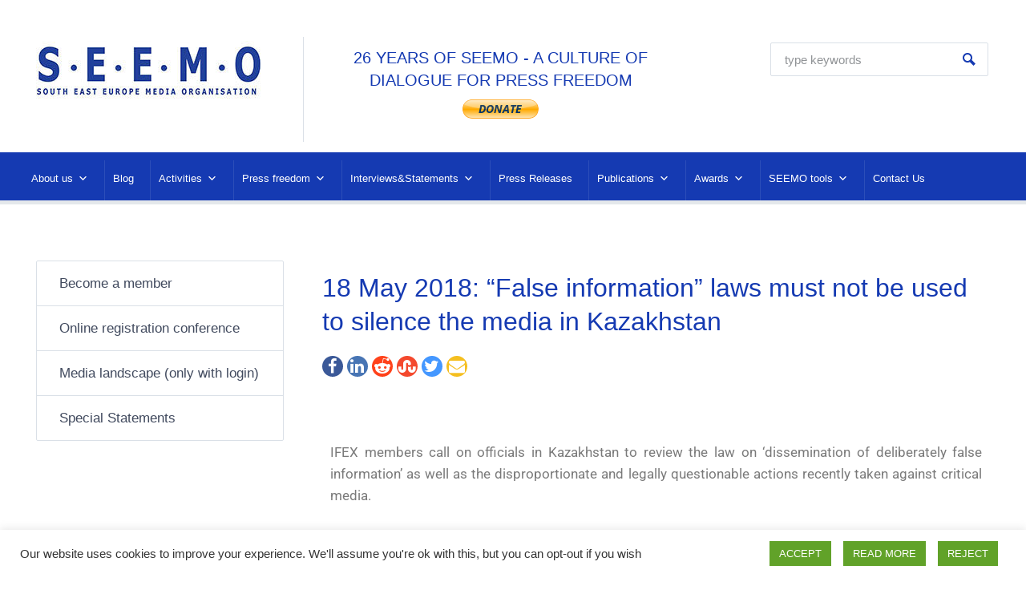

--- FILE ---
content_type: text/html; charset=UTF-8
request_url: https://seemo.org/ressources/18-may-2018-false-information-laws-must-not-be-used-to-silence-the-media-in-kazakhstan/
body_size: 25648
content:



<!DOCTYPE html>
<html lang="en-US" itemscope itemtype="http://schema.org/WebPage">
<head>
    <meta http-equiv="Content-Type" content="text/html; charset=UTF-8" />
    <meta name="viewport" content="width=device-width, initial-scale=1">
    <link rel="profile" href="//gmpg.org/xfn/11" />
    <link rel="pingback" href="https://seemo.org/xmlrpc.php" />
    <link rel="preload" href="/wp-content/plugins/elementor/assets/lib/eicons/fonts/eicons.woff2?5.9.1" as="font" type="font/woff2" crossorigin>

	<meta name='robots' content='index, follow, max-image-preview:large, max-snippet:-1, max-video-preview:-1' />

	<!-- This site is optimized with the Yoast SEO plugin v26.2 - https://yoast.com/wordpress/plugins/seo/ -->
	<title>18 May 2018: “False information” laws must not be used to silence the media in Kazakhstan - SEEMO</title>
	<link rel="canonical" href="https://seemo.org/ressources/18-may-2018-false-information-laws-must-not-be-used-to-silence-the-media-in-kazakhstan/" />
	<meta property="og:locale" content="en_US" />
	<meta property="og:type" content="article" />
	<meta property="og:title" content="18 May 2018: “False information” laws must not be used to silence the media in Kazakhstan - SEEMO" />
	<meta property="og:description" content="IFEX members call on officials in Kazakhstan to review the law on &#8216;dissemination of deliberately false information’ as well as the disproportionate and legally questionable actions recently taken against critical media. TO: Mr. Kozhamzharov K., General Prosecutor of the Republic of KazakhstanMr. Asanov Zh., Chairman of the Supreme Court of the Republic of KazakhstanMr. Nigmatulin [&hellip;]" />
	<meta property="og:url" content="https://seemo.org/ressources/18-may-2018-false-information-laws-must-not-be-used-to-silence-the-media-in-kazakhstan/" />
	<meta property="og:site_name" content="SEEMO" />
	<meta property="article:modified_time" content="2021-01-05T08:53:19+00:00" />
	<meta name="twitter:card" content="summary_large_image" />
	<meta name="twitter:label1" content="Est. reading time" />
	<meta name="twitter:data1" content="5 minutes" />
	<script type="application/ld+json" class="yoast-schema-graph">{"@context":"https://schema.org","@graph":[{"@type":"WebPage","@id":"https://seemo.org/ressources/18-may-2018-false-information-laws-must-not-be-used-to-silence-the-media-in-kazakhstan/","url":"https://seemo.org/ressources/18-may-2018-false-information-laws-must-not-be-used-to-silence-the-media-in-kazakhstan/","name":"18 May 2018: “False information” laws must not be used to silence the media in Kazakhstan - SEEMO","isPartOf":{"@id":"https://seemo.org/#website"},"datePublished":"2021-01-05T08:52:21+00:00","dateModified":"2021-01-05T08:53:19+00:00","breadcrumb":{"@id":"https://seemo.org/ressources/18-may-2018-false-information-laws-must-not-be-used-to-silence-the-media-in-kazakhstan/#breadcrumb"},"inLanguage":"en-US","potentialAction":[{"@type":"ReadAction","target":["https://seemo.org/ressources/18-may-2018-false-information-laws-must-not-be-used-to-silence-the-media-in-kazakhstan/"]}]},{"@type":"BreadcrumbList","@id":"https://seemo.org/ressources/18-may-2018-false-information-laws-must-not-be-used-to-silence-the-media-in-kazakhstan/#breadcrumb","itemListElement":[{"@type":"ListItem","position":1,"name":"Home","item":"https://seemo.org/"},{"@type":"ListItem","position":2,"name":"Ressources","item":"https://seemo.org/ressources/"},{"@type":"ListItem","position":3,"name":"18 May 2018: “False information” laws must not be used to silence the media in Kazakhstan"}]},{"@type":"WebSite","@id":"https://seemo.org/#website","url":"https://seemo.org/","name":"SEEMO","description":"","publisher":{"@id":"https://seemo.org/#organization"},"potentialAction":[{"@type":"SearchAction","target":{"@type":"EntryPoint","urlTemplate":"https://seemo.org/?s={search_term_string}"},"query-input":{"@type":"PropertyValueSpecification","valueRequired":true,"valueName":"search_term_string"}}],"inLanguage":"en-US"},{"@type":"Organization","@id":"https://seemo.org/#organization","name":"SEEMO","url":"https://seemo.org/","logo":{"@type":"ImageObject","inLanguage":"en-US","@id":"https://seemo.org/#/schema/logo/image/","url":"https://seemo.org/wp-content/uploads/2021/05/cropped-seemo-logo.jpg","contentUrl":"https://seemo.org/wp-content/uploads/2021/05/cropped-seemo-logo.jpg","width":281,"height":73,"caption":"SEEMO"},"image":{"@id":"https://seemo.org/#/schema/logo/image/"}}]}</script>
	<!-- / Yoast SEO plugin. -->


<link rel="alternate" type="application/rss+xml" title="SEEMO &raquo; Feed" href="https://seemo.org/feed/" />
<link rel="alternate" title="oEmbed (JSON)" type="application/json+oembed" href="https://seemo.org/wp-json/oembed/1.0/embed?url=https%3A%2F%2Fseemo.org%2Fressources%2F18-may-2018-false-information-laws-must-not-be-used-to-silence-the-media-in-kazakhstan%2F" />
<link rel="alternate" title="oEmbed (XML)" type="text/xml+oembed" href="https://seemo.org/wp-json/oembed/1.0/embed?url=https%3A%2F%2Fseemo.org%2Fressources%2F18-may-2018-false-information-laws-must-not-be-used-to-silence-the-media-in-kazakhstan%2F&#038;format=xml" />
<style id='wp-img-auto-sizes-contain-inline-css' type='text/css'>
img:is([sizes=auto i],[sizes^="auto," i]){contain-intrinsic-size:3000px 1500px}
/*# sourceURL=wp-img-auto-sizes-contain-inline-css */
</style>
<style id='classic-theme-styles-inline-css' type='text/css'>
/*! This file is auto-generated */
.wp-block-button__link{color:#fff;background-color:#32373c;border-radius:9999px;box-shadow:none;text-decoration:none;padding:calc(.667em + 2px) calc(1.333em + 2px);font-size:1.125em}.wp-block-file__button{background:#32373c;color:#fff;text-decoration:none}
/*# sourceURL=/wp-includes/css/classic-themes.min.css */
</style>
<style id='global-styles-inline-css' type='text/css'>
:root{--wp--preset--aspect-ratio--square: 1;--wp--preset--aspect-ratio--4-3: 4/3;--wp--preset--aspect-ratio--3-4: 3/4;--wp--preset--aspect-ratio--3-2: 3/2;--wp--preset--aspect-ratio--2-3: 2/3;--wp--preset--aspect-ratio--16-9: 16/9;--wp--preset--aspect-ratio--9-16: 9/16;--wp--preset--color--black: #000000;--wp--preset--color--cyan-bluish-gray: #abb8c3;--wp--preset--color--white: #ffffff;--wp--preset--color--pale-pink: #f78da7;--wp--preset--color--vivid-red: #cf2e2e;--wp--preset--color--luminous-vivid-orange: #ff6900;--wp--preset--color--luminous-vivid-amber: #fcb900;--wp--preset--color--light-green-cyan: #7bdcb5;--wp--preset--color--vivid-green-cyan: #00d084;--wp--preset--color--pale-cyan-blue: #8ed1fc;--wp--preset--color--vivid-cyan-blue: #0693e3;--wp--preset--color--vivid-purple: #9b51e0;--wp--preset--gradient--vivid-cyan-blue-to-vivid-purple: linear-gradient(135deg,rgb(6,147,227) 0%,rgb(155,81,224) 100%);--wp--preset--gradient--light-green-cyan-to-vivid-green-cyan: linear-gradient(135deg,rgb(122,220,180) 0%,rgb(0,208,130) 100%);--wp--preset--gradient--luminous-vivid-amber-to-luminous-vivid-orange: linear-gradient(135deg,rgb(252,185,0) 0%,rgb(255,105,0) 100%);--wp--preset--gradient--luminous-vivid-orange-to-vivid-red: linear-gradient(135deg,rgb(255,105,0) 0%,rgb(207,46,46) 100%);--wp--preset--gradient--very-light-gray-to-cyan-bluish-gray: linear-gradient(135deg,rgb(238,238,238) 0%,rgb(169,184,195) 100%);--wp--preset--gradient--cool-to-warm-spectrum: linear-gradient(135deg,rgb(74,234,220) 0%,rgb(151,120,209) 20%,rgb(207,42,186) 40%,rgb(238,44,130) 60%,rgb(251,105,98) 80%,rgb(254,248,76) 100%);--wp--preset--gradient--blush-light-purple: linear-gradient(135deg,rgb(255,206,236) 0%,rgb(152,150,240) 100%);--wp--preset--gradient--blush-bordeaux: linear-gradient(135deg,rgb(254,205,165) 0%,rgb(254,45,45) 50%,rgb(107,0,62) 100%);--wp--preset--gradient--luminous-dusk: linear-gradient(135deg,rgb(255,203,112) 0%,rgb(199,81,192) 50%,rgb(65,88,208) 100%);--wp--preset--gradient--pale-ocean: linear-gradient(135deg,rgb(255,245,203) 0%,rgb(182,227,212) 50%,rgb(51,167,181) 100%);--wp--preset--gradient--electric-grass: linear-gradient(135deg,rgb(202,248,128) 0%,rgb(113,206,126) 100%);--wp--preset--gradient--midnight: linear-gradient(135deg,rgb(2,3,129) 0%,rgb(40,116,252) 100%);--wp--preset--font-size--small: 13px;--wp--preset--font-size--medium: 20px;--wp--preset--font-size--large: 36px;--wp--preset--font-size--x-large: 42px;--wp--preset--spacing--20: 0.44rem;--wp--preset--spacing--30: 0.67rem;--wp--preset--spacing--40: 1rem;--wp--preset--spacing--50: 1.5rem;--wp--preset--spacing--60: 2.25rem;--wp--preset--spacing--70: 3.38rem;--wp--preset--spacing--80: 5.06rem;--wp--preset--shadow--natural: 6px 6px 9px rgba(0, 0, 0, 0.2);--wp--preset--shadow--deep: 12px 12px 50px rgba(0, 0, 0, 0.4);--wp--preset--shadow--sharp: 6px 6px 0px rgba(0, 0, 0, 0.2);--wp--preset--shadow--outlined: 6px 6px 0px -3px rgb(255, 255, 255), 6px 6px rgb(0, 0, 0);--wp--preset--shadow--crisp: 6px 6px 0px rgb(0, 0, 0);}:where(.is-layout-flex){gap: 0.5em;}:where(.is-layout-grid){gap: 0.5em;}body .is-layout-flex{display: flex;}.is-layout-flex{flex-wrap: wrap;align-items: center;}.is-layout-flex > :is(*, div){margin: 0;}body .is-layout-grid{display: grid;}.is-layout-grid > :is(*, div){margin: 0;}:where(.wp-block-columns.is-layout-flex){gap: 2em;}:where(.wp-block-columns.is-layout-grid){gap: 2em;}:where(.wp-block-post-template.is-layout-flex){gap: 1.25em;}:where(.wp-block-post-template.is-layout-grid){gap: 1.25em;}.has-black-color{color: var(--wp--preset--color--black) !important;}.has-cyan-bluish-gray-color{color: var(--wp--preset--color--cyan-bluish-gray) !important;}.has-white-color{color: var(--wp--preset--color--white) !important;}.has-pale-pink-color{color: var(--wp--preset--color--pale-pink) !important;}.has-vivid-red-color{color: var(--wp--preset--color--vivid-red) !important;}.has-luminous-vivid-orange-color{color: var(--wp--preset--color--luminous-vivid-orange) !important;}.has-luminous-vivid-amber-color{color: var(--wp--preset--color--luminous-vivid-amber) !important;}.has-light-green-cyan-color{color: var(--wp--preset--color--light-green-cyan) !important;}.has-vivid-green-cyan-color{color: var(--wp--preset--color--vivid-green-cyan) !important;}.has-pale-cyan-blue-color{color: var(--wp--preset--color--pale-cyan-blue) !important;}.has-vivid-cyan-blue-color{color: var(--wp--preset--color--vivid-cyan-blue) !important;}.has-vivid-purple-color{color: var(--wp--preset--color--vivid-purple) !important;}.has-black-background-color{background-color: var(--wp--preset--color--black) !important;}.has-cyan-bluish-gray-background-color{background-color: var(--wp--preset--color--cyan-bluish-gray) !important;}.has-white-background-color{background-color: var(--wp--preset--color--white) !important;}.has-pale-pink-background-color{background-color: var(--wp--preset--color--pale-pink) !important;}.has-vivid-red-background-color{background-color: var(--wp--preset--color--vivid-red) !important;}.has-luminous-vivid-orange-background-color{background-color: var(--wp--preset--color--luminous-vivid-orange) !important;}.has-luminous-vivid-amber-background-color{background-color: var(--wp--preset--color--luminous-vivid-amber) !important;}.has-light-green-cyan-background-color{background-color: var(--wp--preset--color--light-green-cyan) !important;}.has-vivid-green-cyan-background-color{background-color: var(--wp--preset--color--vivid-green-cyan) !important;}.has-pale-cyan-blue-background-color{background-color: var(--wp--preset--color--pale-cyan-blue) !important;}.has-vivid-cyan-blue-background-color{background-color: var(--wp--preset--color--vivid-cyan-blue) !important;}.has-vivid-purple-background-color{background-color: var(--wp--preset--color--vivid-purple) !important;}.has-black-border-color{border-color: var(--wp--preset--color--black) !important;}.has-cyan-bluish-gray-border-color{border-color: var(--wp--preset--color--cyan-bluish-gray) !important;}.has-white-border-color{border-color: var(--wp--preset--color--white) !important;}.has-pale-pink-border-color{border-color: var(--wp--preset--color--pale-pink) !important;}.has-vivid-red-border-color{border-color: var(--wp--preset--color--vivid-red) !important;}.has-luminous-vivid-orange-border-color{border-color: var(--wp--preset--color--luminous-vivid-orange) !important;}.has-luminous-vivid-amber-border-color{border-color: var(--wp--preset--color--luminous-vivid-amber) !important;}.has-light-green-cyan-border-color{border-color: var(--wp--preset--color--light-green-cyan) !important;}.has-vivid-green-cyan-border-color{border-color: var(--wp--preset--color--vivid-green-cyan) !important;}.has-pale-cyan-blue-border-color{border-color: var(--wp--preset--color--pale-cyan-blue) !important;}.has-vivid-cyan-blue-border-color{border-color: var(--wp--preset--color--vivid-cyan-blue) !important;}.has-vivid-purple-border-color{border-color: var(--wp--preset--color--vivid-purple) !important;}.has-vivid-cyan-blue-to-vivid-purple-gradient-background{background: var(--wp--preset--gradient--vivid-cyan-blue-to-vivid-purple) !important;}.has-light-green-cyan-to-vivid-green-cyan-gradient-background{background: var(--wp--preset--gradient--light-green-cyan-to-vivid-green-cyan) !important;}.has-luminous-vivid-amber-to-luminous-vivid-orange-gradient-background{background: var(--wp--preset--gradient--luminous-vivid-amber-to-luminous-vivid-orange) !important;}.has-luminous-vivid-orange-to-vivid-red-gradient-background{background: var(--wp--preset--gradient--luminous-vivid-orange-to-vivid-red) !important;}.has-very-light-gray-to-cyan-bluish-gray-gradient-background{background: var(--wp--preset--gradient--very-light-gray-to-cyan-bluish-gray) !important;}.has-cool-to-warm-spectrum-gradient-background{background: var(--wp--preset--gradient--cool-to-warm-spectrum) !important;}.has-blush-light-purple-gradient-background{background: var(--wp--preset--gradient--blush-light-purple) !important;}.has-blush-bordeaux-gradient-background{background: var(--wp--preset--gradient--blush-bordeaux) !important;}.has-luminous-dusk-gradient-background{background: var(--wp--preset--gradient--luminous-dusk) !important;}.has-pale-ocean-gradient-background{background: var(--wp--preset--gradient--pale-ocean) !important;}.has-electric-grass-gradient-background{background: var(--wp--preset--gradient--electric-grass) !important;}.has-midnight-gradient-background{background: var(--wp--preset--gradient--midnight) !important;}.has-small-font-size{font-size: var(--wp--preset--font-size--small) !important;}.has-medium-font-size{font-size: var(--wp--preset--font-size--medium) !important;}.has-large-font-size{font-size: var(--wp--preset--font-size--large) !important;}.has-x-large-font-size{font-size: var(--wp--preset--font-size--x-large) !important;}
:where(.wp-block-post-template.is-layout-flex){gap: 1.25em;}:where(.wp-block-post-template.is-layout-grid){gap: 1.25em;}
:where(.wp-block-term-template.is-layout-flex){gap: 1.25em;}:where(.wp-block-term-template.is-layout-grid){gap: 1.25em;}
:where(.wp-block-columns.is-layout-flex){gap: 2em;}:where(.wp-block-columns.is-layout-grid){gap: 2em;}
:root :where(.wp-block-pullquote){font-size: 1.5em;line-height: 1.6;}
/*# sourceURL=global-styles-inline-css */
</style>
<link rel='stylesheet' id='contact-form-7-css' href='https://seemo.org/wp-content/plugins/contact-form-7/includes/css/styles.css?ver=6.1.4' type='text/css' media='all' />
<link rel='stylesheet' id='cookie-law-info-css' href='https://seemo.org/wp-content/plugins/cookie-law-info/legacy/public/css/cookie-law-info-public.css?ver=3.3.9.1' type='text/css' media='all' />
<link rel='stylesheet' id='cookie-law-info-gdpr-css' href='https://seemo.org/wp-content/plugins/cookie-law-info/legacy/public/css/cookie-law-info-gdpr.css?ver=3.3.9.1' type='text/css' media='all' />
<link rel='stylesheet' id='mediaconsult_shortcodes_styles-css' href='https://seemo.org/wp-content/plugins/mc-shortcodes/shortcodes/css/mediaconsult_shortcodes_styles.css?ver=6.9' type='text/css' media='all' />
<link rel='stylesheet' id='hamburger.css-css' href='https://seemo.org/wp-content/plugins/wp-responsive-menu/assets/css/wpr-hamburger.css?ver=3.2.1' type='text/css' media='all' />
<link rel='stylesheet' id='wprmenu.css-css' href='https://seemo.org/wp-content/plugins/wp-responsive-menu/assets/css/wprmenu.css?ver=3.2.1' type='text/css' media='all' />
<style id='wprmenu.css-inline-css' type='text/css'>
@media only screen and ( max-width: 768px ) {html body div.wprm-wrapper {overflow: scroll;}#wprmenu_bar {background-image: url();background-size: cover ;background-repeat: repeat;}#wprmenu_bar {background-color: #153ab2;}html body div#mg-wprm-wrap .wpr_submit .icon.icon-search {color: #ffffff;}#wprmenu_bar .menu_title,#wprmenu_bar .wprmenu_icon_menu,#wprmenu_bar .menu_title a {color: #ffffff;}#wprmenu_bar .menu_title a {font-size: 20px;font-weight: ;}#mg-wprm-wrap li.menu-item a {font-size: 15px;text-transform: ;font-weight: ;}#mg-wprm-wrap li.menu-item-has-children ul.sub-menu a {font-size: 15px;text-transform: ;font-weight: ;}#mg-wprm-wrap li.current-menu-item > a {background: #3232a8;}#mg-wprm-wrap li.current-menu-item > a,#mg-wprm-wrap li.current-menu-item span.wprmenu_icon{color: #ffffff !important;}#mg-wprm-wrap {background-color: #153ab2;}.cbp-spmenu-push-toright,.cbp-spmenu-push-toright .mm-slideout {left: 80% ;}.cbp-spmenu-push-toleft {left: -80% ;}#mg-wprm-wrap.cbp-spmenu-right,#mg-wprm-wrap.cbp-spmenu-left,#mg-wprm-wrap.cbp-spmenu-right.custom,#mg-wprm-wrap.cbp-spmenu-left.custom,.cbp-spmenu-vertical {width: 80%;max-width: 400px;}#mg-wprm-wrap ul#wprmenu_menu_ul li.menu-item a,div#mg-wprm-wrap ul li span.wprmenu_icon {color: #ffffff;}#mg-wprm-wrap ul#wprmenu_menu_ul li.menu-item:valid ~ a{color: #ffffff;}#mg-wprm-wrap ul#wprmenu_menu_ul li.menu-item a:hover {background: #d53f3f;color: #ffffff !important;}div#mg-wprm-wrap ul>li:hover>span.wprmenu_icon {color: #ffffff !important;}.wprmenu_bar .hamburger-inner,.wprmenu_bar .hamburger-inner::before,.wprmenu_bar .hamburger-inner::after {background: #ffffff;}.wprmenu_bar .hamburger:hover .hamburger-inner,.wprmenu_bar .hamburger:hover .hamburger-inner::before,.wprmenu_bar .hamburger:hover .hamburger-inner::after {background: #ffffff;}div.wprmenu_bar div.hamburger{padding-right: 6px !important;}#wprmenu_menu.left {width:80%;left: -80%;right: auto;}#wprmenu_menu.right {width:80%;right: -80%;left: auto;}html body div#wprmenu_bar {height : 42px;}#mg-wprm-wrap.cbp-spmenu-left,#mg-wprm-wrap.cbp-spmenu-right,#mg-widgetmenu-wrap.cbp-spmenu-widget-left,#mg-widgetmenu-wrap.cbp-spmenu-widget-right {top: 42px !important;}.wprmenu_bar .hamburger {float: left;}.wprmenu_bar #custom_menu_icon.hamburger {top: px;left: px;float: left !important;background-color: #cccccc;}.wpr_custom_menu #custom_menu_icon {display: block;}html { padding-top: 42px !important; }#wprmenu_bar,#mg-wprm-wrap { display: block; }div#wpadminbar { position: fixed; }}
/*# sourceURL=wprmenu.css-inline-css */
</style>
<link rel='stylesheet' id='wpr_icons-css' href='https://seemo.org/wp-content/plugins/wp-responsive-menu/inc/assets/icons/wpr-icons.css?ver=3.2.1' type='text/css' media='all' />
<link rel='stylesheet' id='megamenu-css' href='https://seemo.org/wp-content/uploads/maxmegamenu/style.css?ver=24a302' type='text/css' media='all' />
<link rel='stylesheet' id='dashicons-css' href='https://seemo.org/wp-includes/css/dashicons.min.css?ver=6.9' type='text/css' media='all' />
<link rel='stylesheet' id='bootstrap-css' href='https://seemo.org/wp-content/themes/mediaconsult/assets/css/bootstrap.min.css?ver=5.0.1' type='text/css' media='all' />
<link rel='stylesheet' id='font-awesome-css' href='https://seemo.org/wp-content/plugins/elementor/assets/lib/font-awesome/css/font-awesome.min.css?ver=4.7.0' type='text/css' media='all' />
<link rel='stylesheet' id='icon-moon-css' href='https://seemo.org/wp-content/themes/mediaconsult/assets/css/icon-moon.css?ver=6.9' type='text/css' media='all' />
<link rel='stylesheet' id='icon-mind-css' href='https://seemo.org/wp-content/themes/mediaconsult/assets/css/icons-mind.css?ver=6.9' type='text/css' media='all' />
<link rel='stylesheet' id='mmenu-css' href='https://seemo.org/wp-content/themes/mediaconsult/assets/css/mmenu.all.css?ver=6.9' type='text/css' media='all' />
<link rel='stylesheet' id='select2-css' href='https://seemo.org/wp-content/themes/mediaconsult/assets/css/select2.min.css?ver=6.9' type='text/css' media='all' />
<link rel='stylesheet' id='magnific-popup-css-css' href='https://seemo.org/wp-content/themes/mediaconsult/assets/css/magnific-popup.css?ver=6.9' type='text/css' media='all' />
<link rel='stylesheet' id='mediaconsult-stylesheet-css' href='https://seemo.org/wp-content/themes/mediaconsult/style.css?ver=5.0.1' type='text/css' media='all' />
<link rel='stylesheet' id='mediaconsult-colors-light-orange-css' href='https://seemo.org/wp-content/themes/mediaconsult/assets/css/skins/colors-light-orange.css?ver=1.0' type='text/css' media='all' />
<style id='mediaconsult-colors-light-orange-inline-css' type='text/css'>

		body,
		input[type="text"], input[type="email"], input[type="url"], input[type="password"], input[type="search"], input[type="number"], input[type="tel"], input[type="range"], input[type="date"], input[type="month"], input[type="week"], input[type="time"], input[type="datetime"], input[type="datetime-local"], input[type="color"], textarea, select, fieldset,
		.wp-block-latest-posts li a, .wp-block-categories li a, .wp-block-archives li a,
		.main-menu-control,
		.header-nav.mm-menu,
		.header-nav.mm-menu a,
		.header-nav.mm-menu a:hover,
		.header-nav.mm-menu .mm-title,
		.header-nav.mm-menu .mm-title:hover,
		.header-nav.mm-menu .mm-listview .mm-next:after,
		.mm-menu .mm-btn:hover:after, .mm-menu .mm-btn:hover:before,
		.sf-menu li a,
		.sf-menu li li,
		.sf-menu li li a,
		.tm-email a,
		.tm-email a,
		ul.nav-tabs > li > a,
		ul.nav-tabs > li > a:hover,
		.cel-toggle-title a,
		.post-misc a:hover,
		.cel-post-navigation-grid .prev-posts a, .cel-post-navigation-grid .next-posts a,
		.tags-wrapper a,
		.comment-metadata a:hover,
		.widget_archive ul li a, .widget_categories ul li a, .widget_meta ul li a, .widget_nav_menu ul li a, .widget_pages ul li a, .widget_recent_comments ul li a, .widget_recent_entries ul li a, .widget_rss ul li a, .mediaconsult_widget_posts_categories ul li a,
		.widget_recent_comments ul li a,
		.widget_recent_comments .comment-author-link a,
		.tagcloud a,
		.recentposts-title,
		.recentposts-list.text_only .recentposts-content:hover .recentposts-title,
		.cel-ressources-grid h2 a,
		.cel-ressources-grid h2 {
			color: #414a5e;
		}
		::-moz-selection,
		::selection {
			background: #414a5e;
		}		
		.cel-modern-menu-alt .sf-menu > li > a:hover:after,
		.cel-modern-menu-alt .sf-menu > li.sfHover > a:after {
			background-color: #414a5e;
		}
		
		a, 
		a:hover,
		blockquote:before,
		.skin-color,
		.cel-slide-box a.skin-color,
		.celestial-button-white,
		.select2-results__options li.select2-results__option.select2-results__option--highlighted:hover,
		.select2-results__options li.select2-results__option.select2-results__option--highlighted,
		.celestial-button-border.celestial-button-skin,
		.main-menu-control:hover,
		.mm-close:before,
		.sf-menu li a:hover,
		.cel-post-title a,
		.cel-post-title a:hover,
		.single .cel-post-title,
		.cel-post-navigation-grid .prev-posts a:hover,
		.cel-post-navigation-grid .next-posts a:hover,
		.tags-wrapper a:hover,
		h3.comment-reply-title,
		.comments-title,
		.widget h3.widgettitle,
		.widget_archive ul li a:hover,
		.widget_categories ul li a:hover,
		.widget_meta ul li a:hover,
		.widget_pages ul li a:hover,
		.widget_nav_menu ul li a:hover,
		.widget_recent_entries ul li a:hover,
		.mediaconsult_widget_posts_categories ul li a:hover,
		.widget_recent_comments ul li a:hover,
		.widget_recent_comments .comment-author-link a:hover,
		.widget_nav_menu ul li a:hover,
		.widget_nav_menu ul li.current_page_item > a,
		.elementor-widget-wp-widget-archives ul li a:hover,
		.elementor-widget-wp-widget-categories ul li a:hover,
		.elementor-widget-wp-widget-meta ul li a:hover,
		.elementor-widget-wp-widget-pages ul li a:hover,
		.elementor-widget-wp-widget-recent-comments ul li a:hover,
		.elementor-widget-wp-widget-recent-posts ul li a:hover,
		.elementor-widget-wp-widget-nav_menu ul li a:hover,
		.elementor-widget-wp-widget-mediaconsult_posts_categ ul li a:hover,
		.tagcloud a:hover,
		.recentposts-title:hover,
		.page-numbers li .current,
		.page-numbers li a:hover,
		.sb-icon,
		.st-title,
		.tm-email a:hover,
		.nav-tabs .nav-item.show .nav-link,
		.nav-tabs .nav-link.active,
		.nav-tabs.nav-justified a.active,
		.nav-tabs.nav-justified a.active:hover,
		.nav-tabs.nav-justified a.active:focus,
		.cel-toggle-title a[aria-expanded="true"],
		.cel-toggle-title a:before,
		.slick-prev,
		.slick-next,
		.port-filter-section ul li a:hover,
		.port-filter-section ul li a.pfilter-selected,
		.mc-portfolio-title a:hover,
		.mc-port-category a:hover,
		.related-portfolio-title,
		.wp-block-latest-posts li a:hover,
		.wp-block-categories li a:hover,
		.wp-block-archives li a:hover,
		.slider-post-date,
		.header-top-search .search-submit:before,
		.small-listing-permalink:hover,
		h5.cel-slick-nav-title,
		h5.cel-slick-nav-title:hover,
		.cel-slick-nav-more a,
		.cel-slick-nav-more a:hover,
		.cel-ressources-minimal-block h4,
		.cel-ressources-minimal-block h4 a,
		.cel-ressources-minimal-block h4 a:hover,
		.cel-ressources-minimal-block h4 .rmb-download-icon:hover,
		.cel-ressources-minimal-block h4 .rmb-download-format:hover,
		.recentposts-list.text_only .recentposts-content:hover h6 a.recentposts-title,
		.cel-modern-menu-alt .sf-menu li .sub-menu li a:hover,
		.cel-slick-inner-nav h5.cel-slick-nav-title,
		.cel-slick-inner-nav h5.cel-slick-nav-title:hover,
		.cel-history-title,
		.cel-ressources-grid .ressource-share:hover,
		.cel-ressources-grid .ressource-share i:hover,
		.elementor-widget .elementor-widget-container>h5,
		.minimal-sidebar .footer-sidebars-wrapper .widget_archive ul li.current-cat a,
		.minimal-sidebar .footer-sidebars-wrapper .widget_archive ul li.current-menu-item a,
		.minimal-sidebar .footer-sidebars-wrapper .widget_archive ul li.current_page_item a,
		.minimal-sidebar .footer-sidebars-wrapper .widget_categories ul li.current-cat a,
		.minimal-sidebar .footer-sidebars-wrapper .widget_categories ul li.current-menu-item a,
		.minimal-sidebar .footer-sidebars-wrapper .widget_categories ul li.current_page_item a,
		.minimal-sidebar .footer-sidebars-wrapper .widget_meta ul li.current-cat a,
		.minimal-sidebar .footer-sidebars-wrapper .widget_meta ul li.current-menu-item a,
		.minimal-sidebar .footer-sidebars-wrapper .widget_meta ul li.current_page_item a,
		.minimal-sidebar .footer-sidebars-wrapper .widget_nav_menu ul li.current-cat a,
		.minimal-sidebar .footer-sidebars-wrapper .widget_nav_menu ul li.current-menu-item a,
		.minimal-sidebar .footer-sidebars-wrapper .widget_nav_menu ul li.current_page_item a,
		.minimal-sidebar .footer-sidebars-wrapper .widget_pages ul li.current-cat a,
		.minimal-sidebar .footer-sidebars-wrapper .widget_pages ul li.current-menu-item a,
		.minimal-sidebar .footer-sidebars-wrapper .widget_pages ul li.current_page_item a,
		.minimal-sidebar .footer-sidebars-wrapper .mediaconsult_widget_posts_categories ul li.current-cat a,
		.minimal-sidebar .footer-sidebars-wrapper .mediaconsult_widget_posts_categories ul li.current-menu-item a,
		.minimal-sidebar .footer-sidebars-wrapper .mediaconsult_widget_posts_categories ul li.current_page_item a {
			color: #153ab2;
		}
		.skin-background,
		.btn-primary,
		.more-link:hover,
		input[type="submit"]:hover,
		.mailchimp-submit:hover,
		button:hover,
		.form-submit .submit:hover,
		.celestial-button-fill.celestial-button-skin,
		.cel-modern-menu .sf-menu > li > a:hover:after,
		.cel-modern-menu .sf-menu > li.sfHover a:after,
		.cel-modern-menu-alt .header-nav,
		.footer-menu-list li a:after,
		.comment-reply-link:hover,
		.classic-pagination a:after,
		#scrollUp:hover,
		.imgp-icon,
		.nav-pills .nav-link.active, 
		.nav-pills .show > .nav-link,
		ul.nav-tabs li a.active:before,
		ul.nav-tabs li a:hover:before,
		.slick-prev:hover,
		.slick-next:hover,
		.more-link:hover,
		.cel-posts-slider-content,
		.minimal-sidebar .sidebar .widget_categories ul li.current-cat,
		.minimal-sidebar .sidebar .widget_pages ul li.current_page_item,
		.minimal-sidebar .sidebar .widget_nav_menu ul li.current-menu-item,
		.minimal-sidebar .mediaconsult_widget_posts_categories ul li.current-cat,
		.elementor-widget-wp-widget-categories ul li.current-cat,
		.elementor-widget-wp-widget-pages ul li.current_page_item,
		.elementor-widget-wp-widget-nav_menu ul li.current-menu-item,		
		.cel-ressources-grid .cel-ressources-category a,
		.cel-ressources-grid .cel-ressources-share-content .cel-ressources-share-close:hover,
		.document-info,
		.post-cols-date a:hover,
		.cel-slick-inner-nav h5.cel-slick-nav-title.is-active,
		.cps-open-close,
		.cel-page-share-wrapper .cps-open-close,
		.sb-disk {
			background-color: #153ab2;
		}
		.bg-primary {
			background-color: #153ab2 !important;
		}		
		.btn-primary,
		.celestial-button-border.celestial-button-skin,
		.ptw-border-skin,
		.cel-ressources-grid .cel-ressources-share-content .cel-ressources-share-close:hover,
		.cel-ressources-grid .cel-ressource-download:hover,
		.cel-ressource-detail-wrapper .cel-ressource-download:hover,
		.cel-slick-inner-nav h5.cel-slick-nav-title.is-active {
			border-color: #153ab2;
		}
		.cel-underline span,
		.cel-sitemap-list.cel-sitemap-list-pages li a span {
			background-image: linear-gradient(transparent calc(100% - 2px), #153ab2 2px);
		}
		.cel-loader-animation {
			border-top-color: #153ab2;
		}
		
/*# sourceURL=mediaconsult-colors-light-orange-inline-css */
</style>
<link rel='stylesheet' id='elementor-icons-css' href='https://seemo.org/wp-content/plugins/elementor/assets/lib/eicons/css/elementor-icons.min.css?ver=5.44.0' type='text/css' media='all' />
<link rel='stylesheet' id='elementor-frontend-css' href='https://seemo.org/wp-content/plugins/elementor/assets/css/frontend.min.css?ver=3.33.6' type='text/css' media='all' />
<link rel='stylesheet' id='elementor-post-824-css' href='https://seemo.org/wp-content/uploads/elementor/css/post-824.css?ver=1768485701' type='text/css' media='all' />
<link rel='stylesheet' id='elementor-post-7959-css' href='https://seemo.org/wp-content/uploads/elementor/css/post-7959.css?ver=1768590940' type='text/css' media='all' />
<link rel='stylesheet' id='ekit-widget-styles-css' href='https://seemo.org/wp-content/plugins/elementskit-lite/widgets/init/assets/css/widget-styles.css?ver=3.7.5' type='text/css' media='all' />
<link rel='stylesheet' id='ekit-responsive-css' href='https://seemo.org/wp-content/plugins/elementskit-lite/widgets/init/assets/css/responsive.css?ver=3.7.5' type='text/css' media='all' />
<link rel='stylesheet' id='elementor-gf-local-roboto-css' href='https://seemo.org/wp-content/uploads/elementor/google-fonts/css/roboto.css?ver=1744186259' type='text/css' media='all' />
<link rel='stylesheet' id='elementor-gf-local-robotoslab-css' href='https://seemo.org/wp-content/uploads/elementor/google-fonts/css/robotoslab.css?ver=1744186581' type='text/css' media='all' />
<!--n2css--><!--n2js--><script type="text/javascript" src="https://seemo.org/wp-includes/js/jquery/jquery.min.js?ver=3.7.1" id="jquery-core-js"></script>
<script type="text/javascript" src="https://seemo.org/wp-includes/js/jquery/jquery-migrate.min.js?ver=3.4.1" id="jquery-migrate-js"></script>
<script type="text/javascript" id="cookie-law-info-js-extra">
/* <![CDATA[ */
var Cli_Data = {"nn_cookie_ids":[],"cookielist":[],"non_necessary_cookies":[],"ccpaEnabled":"","ccpaRegionBased":"","ccpaBarEnabled":"","strictlyEnabled":["necessary","obligatoire"],"ccpaType":"gdpr","js_blocking":"1","custom_integration":"","triggerDomRefresh":"","secure_cookies":""};
var cli_cookiebar_settings = {"animate_speed_hide":"500","animate_speed_show":"500","background":"#FFF","border":"#b1a6a6c2","border_on":"","button_1_button_colour":"#61a229","button_1_button_hover":"#4e8221","button_1_link_colour":"#fff","button_1_as_button":"1","button_1_new_win":"","button_2_button_colour":"#61a229","button_2_button_hover":"#4e8221","button_2_link_colour":"#ffffff","button_2_as_button":"1","button_2_hidebar":"","button_3_button_colour":"#61a229","button_3_button_hover":"#4e8221","button_3_link_colour":"#fff","button_3_as_button":"1","button_3_new_win":"","button_4_button_colour":"#000","button_4_button_hover":"#000000","button_4_link_colour":"#333333","button_4_as_button":"","button_7_button_colour":"#61a229","button_7_button_hover":"#4e8221","button_7_link_colour":"#fff","button_7_as_button":"1","button_7_new_win":"","font_family":"inherit","header_fix":"","notify_animate_hide":"1","notify_animate_show":"","notify_div_id":"#cookie-law-info-bar","notify_position_horizontal":"right","notify_position_vertical":"bottom","scroll_close":"","scroll_close_reload":"","accept_close_reload":"","reject_close_reload":"","showagain_tab":"","showagain_background":"#fff","showagain_border":"#000","showagain_div_id":"#cookie-law-info-again","showagain_x_position":"100px","text":"#333333","show_once_yn":"","show_once":"10000","logging_on":"","as_popup":"","popup_overlay":"1","bar_heading_text":"","cookie_bar_as":"banner","popup_showagain_position":"bottom-right","widget_position":"left"};
var log_object = {"ajax_url":"https://seemo.org/wp-admin/admin-ajax.php"};
//# sourceURL=cookie-law-info-js-extra
/* ]]> */
</script>
<script type="text/javascript" src="https://seemo.org/wp-content/plugins/cookie-law-info/legacy/public/js/cookie-law-info-public.js?ver=3.3.9.1" id="cookie-law-info-js"></script>
<script type="text/javascript" src="https://seemo.org/wp-content/plugins/wp-responsive-menu/assets/js/modernizr.custom.js?ver=3.2.1" id="modernizr-js"></script>
<script type="text/javascript" src="https://seemo.org/wp-content/plugins/wp-responsive-menu/assets/js/touchSwipe.js?ver=3.2.1" id="touchSwipe-js"></script>
<script type="text/javascript" id="wprmenu.js-js-extra">
/* <![CDATA[ */
var wprmenu = {"zooming":"","from_width":"768","push_width":"400","menu_width":"80","parent_click":"yes","swipe":"","enable_overlay":"","wprmenuDemoId":""};
//# sourceURL=wprmenu.js-js-extra
/* ]]> */
</script>
<script type="text/javascript" src="https://seemo.org/wp-content/plugins/wp-responsive-menu/assets/js/wprmenu.js?ver=3.2.1" id="wprmenu.js-js"></script>
<link rel="https://api.w.org/" href="https://seemo.org/wp-json/" /><link rel="EditURI" type="application/rsd+xml" title="RSD" href="https://seemo.org/xmlrpc.php?rsd" />
<meta name="generator" content="WordPress 6.9" />
<link rel='shortlink' href='https://seemo.org/?p=7959' />
<meta name="generator" content="Elementor 3.33.6; features: additional_custom_breakpoints; settings: css_print_method-external, google_font-enabled, font_display-auto">
			<style>
				.e-con.e-parent:nth-of-type(n+4):not(.e-lazyloaded):not(.e-no-lazyload),
				.e-con.e-parent:nth-of-type(n+4):not(.e-lazyloaded):not(.e-no-lazyload) * {
					background-image: none !important;
				}
				@media screen and (max-height: 1024px) {
					.e-con.e-parent:nth-of-type(n+3):not(.e-lazyloaded):not(.e-no-lazyload),
					.e-con.e-parent:nth-of-type(n+3):not(.e-lazyloaded):not(.e-no-lazyload) * {
						background-image: none !important;
					}
				}
				@media screen and (max-height: 640px) {
					.e-con.e-parent:nth-of-type(n+2):not(.e-lazyloaded):not(.e-no-lazyload),
					.e-con.e-parent:nth-of-type(n+2):not(.e-lazyloaded):not(.e-no-lazyload) * {
						background-image: none !important;
					}
				}
			</style>
			<link rel="icon" href="https://seemo.org/wp-content/uploads/2020/09/favicon-32x32-1.png" sizes="32x32" />
<link rel="icon" href="https://seemo.org/wp-content/uploads/2020/09/favicon-32x32-1.png" sizes="192x192" />
<link rel="apple-touch-icon" href="https://seemo.org/wp-content/uploads/2020/09/favicon-32x32-1.png" />
<meta name="msapplication-TileImage" content="https://seemo.org/wp-content/uploads/2020/09/favicon-32x32-1.png" />
		<style type="text/css" id="wp-custom-css">
			.post-misc-comments {
    display: none !important;
}

.cel-post-navigation-grid.cel-post-navigation-margins {
    
    display: none !important;
}


@media screen and (max-width: 800px) {
    .n2-ss-margin {
    
    margin: 1px 1px 1px 1px !important;
}
}

#mega-menu-wrap-mediaconsult-main-menu #mega-menu-mediaconsult-main-menu > li.mega-menu-item > a.mega-menu-link {
	margin-right: -30px;
	}

#mega-menu-wrap-mediaconsult-main-menu #mega-menu-mediaconsult-main-menu > li.mega-menu-megamenu > ul.mega-sub-menu { width:80%;
	margin-left: 50px;
	
		}

.main-menu-control:before {
    display: none !important;
}

#spu-20647 .spu-container {
    
    width: 434px;
}

form.fluent_form_20 .ff-btn-submit:not(.ff_btn_no_style) {
    
    display: none;
}

.ahb_m2 #fbuilder .fieldCalendarService, .ahb_m2 #fbuilder .usedSlots, .ahb_m2 #fbuilder .usedSlots, .ahb_m2 #fbuilder .totalCost {
    width: 100%;
    display: none;
}

/*#fbuilder .top_aligned .fields label {
    display: none;
}

/*.header-topright-area {
    
    margin-top: -38px;
}

/*.header-logo {
    margin: 39px 0 22px 0;
}/*
  */


.elementor-600 .elementor-element.elementor-element-95cc3a1 .elementor-swiper-button.elementor-swiper-button-prev, .elementor-600 .elementor-element.elementor-element-95cc3a1 .elementor-swiper-button.elementor-swiper-button-next {
    font-size: 18px;
    color: #4054B2;
	  margin-top: -5px;
    margin-left: -15px;
    margin-right: -15px;
}

		</style>
		<style type="text/css">/** Mega Menu CSS: fs **/</style>
	
</head>

<body data-rsssl=1 class="minimal-sidebar has-sidebar elementor-default elementor-kit-824 elementor-page elementor-page-7959">
	
		
	
	<div id="celestial-canvas">

		
		<header class="section-light" data-skin="light">


			<div class="header-grid">

				<div class="header-logo" itemscope itemtype="http://schema.org/Organization">

					
					<div class="default-logo-wrapper ">
					
						<a href="https://seemo.org/" class="custom-logo-link" rel="home"><img width="281" height="73" src="https://seemo.org/wp-content/uploads/2021/05/cropped-seemo-logo.jpg" class="custom-logo" alt="SEEMO" decoding="async" /></a>						
					</div>
					
								
				</div>


				<div class="header-topright-area">
				
					<!-- we use this class for selective refresh -->
					<div class="header-langswitcher-wrapper">
					
													
					</div>
							
					<!-- we use this class for selective refresh -->
					<div class="header-topright-wrapper">

						<div class="topright-section-search-wrapper ">

	<div class="header-inner-grid">

		<div class="header-text-presentation-outer">
		
			<div class="header-text-presentation intro-text">

				<span class="skin-color">26 YEARS OF SEEMO - A CULTURE OF DIALOGUE FOR PRESS FREEDOM</span> <form target="_blank" action="https://www.paypal.com/cgi-bin/webscr" method="post" ><input type="hidden" name="charset" value="utf-8"><input type="hidden" name="cmd" value="_donations"><input type="hidden" name="business" value="assistant1@seemo.org"><input type="hidden" name="item_name" value="My product"><input type="hidden" name="currency_code" value="EUR"><input type="hidden" name="notify_url" value="https://seemo.org/?wp_paypal_ipn=1"><input type="hidden" name="bn" value="WPPayPal_Donate_WPS_US"><input type="image" src="https://seemo.org/wp-content/plugins/wp-paypal/images/donate.png" border="0" name="submit"></form>
			</div>

				</div>

		
			<div class="header-top-search">

<form role="search" method="get" class="search-form" action="https://seemo.org/">

	<input type="search" id="search-form-697487245f4d3" class="search-field" value="" placeholder="type keywords" name="s" required />
	<button type="submit" class="search-submit">Search</button>
	
</form></div>

				

	</div>
	
</div>
					</div>
						
				</div>
				
			</div>	

			
			
			<div class="cel-wrapper header-spacer"></div>
			
			
			<!-- we use this class for selective refresh -->
			<div class="header-menu-type-wrapper">
			
								<div class="cel-wrapper main-menu-wrapper cel-modern-menu-alt cel-left-menu">

					<nav class="header-nav" id="standard-menu">

						<div id="mega-menu-wrap-mediaconsult-main-menu" class="mega-menu-wrap"><div class="mega-menu-toggle"><div class="mega-toggle-blocks-left"></div><div class="mega-toggle-blocks-center"></div><div class="mega-toggle-blocks-right"><div class='mega-toggle-block mega-menu-toggle-block mega-toggle-block-1' id='mega-toggle-block-1' tabindex='0'><span class='mega-toggle-label' role='button' aria-expanded='false'><span class='mega-toggle-label-closed'> </span><span class='mega-toggle-label-open'> </span></span></div></div></div><ul id="mega-menu-mediaconsult-main-menu" class="mega-menu max-mega-menu mega-menu-horizontal mega-no-js" data-event="hover_intent" data-effect="fade_up" data-effect-speed="200" data-effect-mobile="disabled" data-effect-speed-mobile="0" data-mobile-force-width="false" data-second-click="go" data-document-click="collapse" data-vertical-behaviour="standard" data-breakpoint="600" data-unbind="true" data-mobile-state="collapse_all" data-mobile-direction="vertical" data-hover-intent-timeout="300" data-hover-intent-interval="100"><li class="mega-menu-item mega-menu-item-type-custom mega-menu-item-object-custom mega-menu-item-has-children mega-menu-megamenu mega-align-bottom-left mega-menu-megamenu mega-menu-item-841" id="mega-menu-item-841"><a class="mega-menu-link" aria-expanded="false" tabindex="0">About us<span class="mega-indicator" aria-hidden="true"></span></a>
<ul class="mega-sub-menu">
<li class="mega-menu-item mega-menu-item-type-post_type mega-menu-item-object-page mega-menu-column-standard mega-menu-columns-1-of-3 mega-menu-item-1246" style="--columns:3; --span:1" id="mega-menu-item-1246"><a class="mega-menu-link" href="https://seemo.org/what-is-seemo/">What is SEEMO</a></li><li class="mega-menu-item mega-menu-item-type-post_type mega-menu-item-object-page mega-menu-column-standard mega-menu-columns-1-of-3 mega-menu-item-1257" style="--columns:3; --span:1" id="mega-menu-item-1257"><a class="mega-menu-link" href="https://seemo.org/history/">History</a></li><li class="mega-menu-item mega-menu-item-type-post_type mega-menu-item-object-page mega-menu-column-standard mega-menu-columns-1-of-3 mega-menu-item-4338" style="--columns:3; --span:1" id="mega-menu-item-4338"><a class="mega-menu-link" href="https://seemo.org/legal-status/">Legal Status</a></li><li class="mega-menu-item mega-menu-item-type-post_type mega-menu-item-object-page mega-menu-column-standard mega-menu-columns-1-of-3 mega-menu-clear mega-menu-item-4366" style="--columns:3; --span:1" id="mega-menu-item-4366"><a class="mega-menu-link" href="https://seemo.org/special-statements-to-seemo/">Special Statements to SEEMO</a></li><li class="mega-menu-item mega-menu-item-type-custom mega-menu-item-object-custom mega-menu-column-standard mega-menu-columns-1-of-3 mega-menu-item-11163" style="--columns:3; --span:1" id="mega-menu-item-11163"><a class="mega-menu-link" href="/news-from-seemo-members/">From SEEMO Members</a></li><li class="mega-menu-item mega-menu-item-type-custom mega-menu-item-object-custom mega-menu-column-standard mega-menu-columns-1-of-3 mega-menu-item-3090" style="--columns:3; --span:1" id="mega-menu-item-3090"><a class="mega-menu-link" href="/interviews-with-seemo-members/">Interviews with SEEMO Members</a></li><li class="mega-menu-item mega-menu-item-type-post_type mega-menu-item-object-page mega-menu-column-standard mega-menu-columns-1-of-3 mega-menu-clear mega-menu-item-1319" style="--columns:3; --span:1" id="mega-menu-item-1319"><a class="mega-menu-link" href="https://seemo.org/in-my-language/">In My Language</a></li><li class="mega-menu-item mega-menu-item-type-post_type mega-menu-item-object-page mega-menu-column-standard mega-menu-columns-1-of-3 mega-menu-item-16714" style="--columns:3; --span:1" id="mega-menu-item-16714"><a class="mega-menu-link" href="https://seemo.org/quotes-about-seemo/">Quotes about SEEMO</a></li><li class="mega-menu-item mega-menu-item-type-post_type mega-menu-item-object-page mega-menu-column-standard mega-menu-columns-1-of-3 mega-menu-item-1384" style="--columns:3; --span:1" id="mega-menu-item-1384"><a class="mega-menu-link" href="https://seemo.org/membership/">Membership and SEEMO Press Card</a></li><li class="mega-menu-item mega-menu-item-type-post_type mega-menu-item-object-page mega-menu-column-standard mega-menu-columns-1-of-3 mega-menu-clear mega-menu-item-3064" style="--columns:3; --span:1" id="mega-menu-item-3064"><a class="mega-menu-link" href="https://seemo.org/seemo-in-media/">SEEMO in Media</a></li><li class="mega-menu-item mega-menu-item-type-post_type mega-menu-item-object-page mega-menu-column-standard mega-menu-columns-1-of-3 mega-menu-item-1389" style="--columns:3; --span:1" id="mega-menu-item-1389"><a class="mega-menu-link" href="https://seemo.org/seemo-guideline/">SEEMO Guidelines</a></li><li class="mega-menu-item mega-menu-item-type-custom mega-menu-item-object-custom mega-menu-column-standard mega-menu-columns-1-of-3 mega-menu-item-3520" style="--columns:3; --span:1" id="mega-menu-item-3520"><a class="mega-menu-link">SEEMO Podcast and video messages</a></li><li class="mega-menu-item mega-menu-item-type-post_type mega-menu-item-object-page mega-menu-column-standard mega-menu-columns-1-of-3 mega-menu-clear mega-menu-item-1469" style="--columns:3; --span:1" id="mega-menu-item-1469"><a class="mega-menu-link" href="https://seemo.org/seemo-team/">SEEMO Team</a></li><li class="mega-menu-item mega-menu-item-type-post_type mega-menu-item-object-page mega-menu-column-standard mega-menu-columns-1-of-3 mega-menu-item-1481" style="--columns:3; --span:1" id="mega-menu-item-1481"><a class="mega-menu-link" href="https://seemo.org/internship-job/">Internship / Job</a></li><li class="mega-menu-item mega-menu-item-type-post_type mega-menu-item-object-page mega-menu-column-standard mega-menu-columns-1-of-3 mega-menu-item-13178" style="--columns:3; --span:1" id="mega-menu-item-13178"><a class="mega-menu-link" href="https://seemo.org/seemo-cooperation-with/">SEEMO Cooperation with</a></li><li class="mega-menu-item mega-menu-item-type-post_type mega-menu-item-object-page mega-menu-column-standard mega-menu-columns-1-of-3 mega-menu-clear mega-menu-item-17128" style="--columns:3; --span:1" id="mega-menu-item-17128"><a class="mega-menu-link" href="https://seemo.org/social-media/">Social Media</a></li><li class="mega-menu-item mega-menu-item-type-post_type mega-menu-item-object-page mega-menu-column-standard mega-menu-columns-1-of-3 mega-menu-item-22198" style="--columns:3; --span:1" id="mega-menu-item-22198"><a class="mega-menu-link" href="https://seemo.org/seemo-partners-since-2000/">SEEMO PARTNERS SINCE 2000</a></li><li class="mega-menu-item mega-menu-item-type-post_type mega-menu-item-object-page mega-menu-column-standard mega-menu-columns-1-of-3 mega-menu-item-22522" style="--columns:3; --span:1" id="mega-menu-item-22522"><a class="mega-menu-link" href="https://seemo.org/seemo-is-a-member-of/">SEEMO IS A MEMBER OF</a></li></ul>
</li><li class="mega-menu-item mega-menu-item-type-post_type mega-menu-item-object-page mega-align-bottom-left mega-menu-flyout mega-menu-item-3518" id="mega-menu-item-3518"><a class="mega-menu-link" href="https://seemo.org/blog/" tabindex="0">Blog</a></li><li class="mega-menu-item mega-menu-item-type-custom mega-menu-item-object-custom mega-menu-item-has-children mega-menu-megamenu mega-align-bottom-left mega-menu-megamenu mega-menu-item-847" id="mega-menu-item-847"><a class="mega-menu-link" aria-expanded="false" tabindex="0">Activities<span class="mega-indicator" aria-hidden="true"></span></a>
<ul class="mega-sub-menu">
<li class="mega-menu-item mega-menu-item-type-custom mega-menu-item-object-custom mega-menu-column-standard mega-menu-columns-1-of-3 mega-menu-item-3091" style="--columns:3; --span:1" id="mega-menu-item-3091"><a target="_blank" class="mega-menu-link" href="https://seemf.org">SEEMF</a></li><li class="mega-menu-item mega-menu-item-type-post_type mega-menu-item-object-page mega-menu-column-standard mega-menu-columns-1-of-3 mega-menu-item-1497" style="--columns:3; --span:1" id="mega-menu-item-1497"><a class="mega-menu-link" href="https://seemo.org/investigative-journalism-days/">Investigative Journalism Days</a></li><li class="mega-menu-item mega-menu-item-type-post_type mega-menu-item-object-page mega-menu-column-standard mega-menu-columns-1-of-3 mega-menu-item-1534" style="--columns:3; --span:1" id="mega-menu-item-1534"><a class="mega-menu-link" href="https://seemo.org/media-for-minorities-vlachian-media/">Media for Minorities Vlachian Media</a></li><li class="mega-menu-item mega-menu-item-type-post_type mega-menu-item-object-page mega-menu-column-standard mega-menu-columns-1-of-3 mega-menu-clear mega-menu-item-1556" style="--columns:3; --span:1" id="mega-menu-item-1556"><a class="mega-menu-link" href="https://seemo.org/politics-and-media/">Politics and Media</a></li><li class="mega-menu-item mega-menu-item-type-post_type mega-menu-item-object-page mega-menu-column-standard mega-menu-columns-1-of-3 mega-menu-item-1566" style="--columns:3; --span:1" id="mega-menu-item-1566"><a class="mega-menu-link" href="https://seemo.org/investigative-journalists-national-meeting/">Investigative Journalists National Meeting</a></li><li class="mega-menu-item mega-menu-item-type-post_type mega-menu-item-object-page mega-menu-column-standard mega-menu-columns-1-of-3 mega-menu-item-1570" style="--columns:3; --span:1" id="mega-menu-item-1570"><a class="mega-menu-link" href="https://seemo.org/press-freedom-summit/">Press Freedom Summit</a></li><li class="mega-menu-item mega-menu-item-type-post_type mega-menu-item-object-page mega-menu-column-standard mega-menu-columns-1-of-3 mega-menu-clear mega-menu-item-1574" style="--columns:3; --span:1" id="mega-menu-item-1574"><a class="mega-menu-link" href="https://seemo.org/seemo-news-agencies-conferences/">SEEMO News Agencies Conferences</a></li><li class="mega-menu-item mega-menu-item-type-post_type mega-menu-item-object-page mega-menu-column-standard mega-menu-columns-1-of-3 mega-menu-item-1585" style="--columns:3; --span:1" id="mega-menu-item-1585"><a class="mega-menu-link" href="https://seemo.org/pristina-media-days/">Pristina Media Days</a></li><li class="mega-menu-item mega-menu-item-type-post_type mega-menu-item-object-page mega-menu-column-standard mega-menu-columns-1-of-3 mega-menu-item-1595" style="--columns:3; --span:1" id="mega-menu-item-1595"><a class="mega-menu-link" href="https://seemo.org/others/">Other</a></li><li class="mega-menu-item mega-menu-item-type-post_type mega-menu-item-object-page mega-menu-column-standard mega-menu-columns-1-of-3 mega-menu-clear mega-menu-item-1615" style="--columns:3; --span:1" id="mega-menu-item-1615"><a class="mega-menu-link" href="https://seemo.org/commission-on-media-policy/">Commission on Media Policy</a></li><li class="mega-menu-item mega-menu-item-type-post_type mega-menu-item-object-page mega-menu-column-standard mega-menu-columns-1-of-3 mega-menu-item-1627" style="--columns:3; --span:1" id="mega-menu-item-1627"><a class="mega-menu-link" href="https://seemo.org/media-for-minorities-roma-romany-media/">Media for Minorities – Roma / Romany Media</a></li><li class="mega-menu-item mega-menu-item-type-post_type mega-menu-item-object-page mega-menu-column-standard mega-menu-columns-1-of-3 mega-menu-item-1635" style="--columns:3; --span:1" id="mega-menu-item-1635"><a class="mega-menu-link" href="https://seemo.org/media-minorites-and-diveristy/">Media, Minorites and Diveristy</a></li><li class="mega-menu-item mega-menu-item-type-post_type mega-menu-item-object-page mega-menu-column-standard mega-menu-columns-1-of-3 mega-menu-clear mega-menu-item-1642" style="--columns:3; --span:1" id="mega-menu-item-1642"><a class="mega-menu-link" href="https://seemo.org/public-broadcaster-conference/">Public Broadcaster Conference</a></li><li class="mega-menu-item mega-menu-item-type-post_type mega-menu-item-object-page mega-menu-column-standard mega-menu-columns-1-of-3 mega-menu-item-1667" style="--columns:3; --span:1" id="mega-menu-item-1667"><a class="mega-menu-link" href="https://seemo.org/dialogue-south-east-europe/">Dialogue South East Europe</a></li><li class="mega-menu-item mega-menu-item-type-post_type mega-menu-item-object-page mega-menu-column-standard mega-menu-columns-1-of-3 mega-menu-item-4361" style="--columns:3; --span:1" id="mega-menu-item-4361"><a class="mega-menu-link" href="https://seemo.org/press-freedom-missions/">Press Freedom Missions</a></li><li class="mega-menu-item mega-menu-item-type-post_type mega-menu-item-object-page mega-menu-column-standard mega-menu-columns-1-of-3 mega-menu-clear mega-menu-item-1681" style="--columns:3; --span:1" id="mega-menu-item-1681"><a class="mega-menu-link" href="https://seemo.org/istanbul-media-days/">Istanbul Media days</a></li><li class="mega-menu-item mega-menu-item-type-post_type mega-menu-item-object-page mega-menu-column-standard mega-menu-columns-1-of-3 mega-menu-item-1685" style="--columns:3; --span:1" id="mega-menu-item-1685"><a class="mega-menu-link" href="https://seemo.org/seemo-conferences-with-city-of-vienna/">SEEMO Conferences with City of Vienna</a></li><li class="mega-menu-item mega-menu-item-type-post_type mega-menu-item-object-page mega-menu-column-standard mega-menu-columns-1-of-3 mega-menu-item-3647" style="--columns:3; --span:1" id="mega-menu-item-3647"><a class="mega-menu-link" href="https://seemo.org/news-from-seemo-members/">From SEEMO Members</a></li><li class="mega-menu-item mega-menu-item-type-custom mega-menu-item-object-custom mega-menu-column-standard mega-menu-columns-1-of-3 mega-menu-clear mega-menu-item-3092" style="--columns:3; --span:1" id="mega-menu-item-3092"><a class="mega-menu-link" href="/istria-media-days">Istria Media Days</a></li><li class="mega-menu-item mega-menu-item-type-custom mega-menu-item-object-custom mega-menu-column-standard mega-menu-columns-1-of-3 mega-menu-item-21110" style="--columns:3; --span:1" id="mega-menu-item-21110"><a target="_blank" class="mega-menu-link" href="https://www.seemf.org/">Future Activities</a></li></ul>
</li><li class="mega-menu-item mega-menu-item-type-custom mega-menu-item-object-custom mega-menu-item-has-children mega-menu-megamenu mega-align-bottom-left mega-menu-megamenu mega-menu-item-848" id="mega-menu-item-848"><a class="mega-menu-link" aria-expanded="false" tabindex="0">Press freedom<span class="mega-indicator" aria-hidden="true"></span></a>
<ul class="mega-sub-menu">
<li class="mega-menu-item mega-menu-item-type-post_type mega-menu-item-object-page mega-menu-column-standard mega-menu-columns-1-of-3 mega-menu-item-15972" style="--columns:3; --span:1" id="mega-menu-item-15972"><a class="mega-menu-link" href="https://seemo.org/press-freedom-news/">Press Freedom News</a></li><li class="mega-menu-item mega-menu-item-type-post_type mega-menu-item-object-page mega-menu-column-standard mega-menu-columns-1-of-3 mega-menu-item-7279" style="--columns:3; --span:1" id="mega-menu-item-7279"><a class="mega-menu-link" href="https://seemo.org/seemo-joint-statements/">SEEMO: Joint Statements</a></li><li class="mega-menu-item mega-menu-item-type-post_type mega-menu-item-object-page mega-menu-column-standard mega-menu-columns-1-of-3 mega-menu-item-7089" style="--columns:3; --span:1" id="mega-menu-item-7089"><a class="mega-menu-link" href="https://seemo.org/seemo-reactions-from-countries-regions/">SEEMO Special Reactions</a></li><li class="mega-menu-item mega-menu-item-type-post_type mega-menu-item-object-page mega-menu-column-standard mega-menu-columns-1-of-3 mega-menu-clear mega-menu-item-16185" style="--columns:3; --span:1" id="mega-menu-item-16185"><a class="mega-menu-link" href="https://seemo.org/press-freedom-map/">Press Freedom Map</a></li><li class="mega-menu-item mega-menu-item-type-post_type mega-menu-item-object-page mega-menu-column-standard mega-menu-columns-1-of-3 mega-menu-item-3125" style="--columns:3; --span:1" id="mega-menu-item-3125"><a class="mega-menu-link" href="https://seemo.org/press-freedom-missions/">Press Freedom Missions</a></li><li class="mega-menu-item mega-menu-item-type-post_type mega-menu-item-object-page mega-menu-column-standard mega-menu-columns-1-of-3 mega-menu-item-12366" style="--columns:3; --span:1" id="mega-menu-item-12366"><a class="mega-menu-link" href="https://seemo.org/research/">Research</a></li><li class="mega-menu-item mega-menu-item-type-post_type mega-menu-item-object-page mega-menu-column-standard mega-menu-columns-1-of-3 mega-menu-clear mega-menu-item-3130" style="--columns:3; --span:1" id="mega-menu-item-3130"><a class="mega-menu-link" href="https://seemo.org/cooperation-with-ossigeno/">Cooperation with Ossigeno</a></li><li class="mega-menu-item mega-menu-item-type-post_type mega-menu-item-object-page mega-menu-column-standard mega-menu-columns-1-of-3 mega-menu-item-3504" style="--columns:3; --span:1" id="mega-menu-item-3504"><a class="mega-menu-link" href="https://seemo.org/i-was-threatened-as-journalist-interview-by-seemo/">I was threatened as journalist</a></li><li class="mega-menu-item mega-menu-item-type-post_type mega-menu-item-object-page mega-menu-column-standard mega-menu-columns-1-of-3 mega-menu-item-3188" style="--columns:3; --span:1" id="mega-menu-item-3188"><a class="mega-menu-link" href="https://seemo.org/seemo-safety-net-manual-english-editionpdf/">SEEMO Safety Net Manual English Edition(Pdf)</a></li><li class="mega-menu-item mega-menu-item-type-post_type mega-menu-item-object-page mega-menu-column-standard mega-menu-columns-1-of-3 mega-menu-clear mega-menu-item-3137" style="--columns:3; --span:1" id="mega-menu-item-3137"><a class="mega-menu-link" href="https://seemo.org/journalist-in-jail/">Journalist in Jail</a></li><li class="mega-menu-item mega-menu-item-type-post_type mega-menu-item-object-page mega-menu-column-standard mega-menu-columns-1-of-3 mega-menu-item-3509" style="--columns:3; --span:1" id="mega-menu-item-3509"><a class="mega-menu-link" href="https://seemo.org/killed-journalist/">Killed journalist</a></li><li class="mega-menu-item mega-menu-item-type-custom mega-menu-item-object-custom mega-menu-column-standard mega-menu-columns-1-of-3 mega-menu-item-3087" style="--columns:3; --span:1" id="mega-menu-item-3087"><a class="mega-menu-link" href="/whistleblowers/">Whistleblowers</a></li></ul>
</li><li class="mega-menu-item mega-menu-item-type-custom mega-menu-item-object-custom mega-menu-item-has-children mega-align-bottom-left mega-menu-flyout mega-menu-item-850" id="mega-menu-item-850"><a class="mega-menu-link" aria-expanded="false" tabindex="0">Interviews&Statements<span class="mega-indicator" aria-hidden="true"></span></a>
<ul class="mega-sub-menu">
<li class="mega-menu-item mega-menu-item-type-custom mega-menu-item-object-custom mega-menu-item-4648" id="mega-menu-item-4648"><a class="mega-menu-link" href="/news-from-seemo-members/">From SEEMO Members</a></li><li class="mega-menu-item mega-menu-item-type-post_type mega-menu-item-object-page mega-menu-item-3533" id="mega-menu-item-3533"><a class="mega-menu-link" href="https://seemo.org/my-view/">My View</a></li><li class="mega-menu-item mega-menu-item-type-post_type mega-menu-item-object-page mega-menu-item-3316" id="mega-menu-item-3316"><a class="mega-menu-link" href="https://seemo.org/i-was-threatened-as-journalist-interview-by-seemo/">I was threatened as journalist</a></li><li class="mega-menu-item mega-menu-item-type-post_type mega-menu-item-object-page mega-menu-item-3215" id="mega-menu-item-3215"><a class="mega-menu-link" href="https://seemo.org/seemo-interview/">SEEMO Interview</a></li><li class="mega-menu-item mega-menu-item-type-custom mega-menu-item-object-custom mega-menu-item-3521" id="mega-menu-item-3521"><a class="mega-menu-link">SEEMO Podcast and video messages</a></li><li class="mega-menu-item mega-menu-item-type-post_type mega-menu-item-object-page mega-menu-item-5424" id="mega-menu-item-5424"><a class="mega-menu-link" href="https://seemo.org/special-statements-to-seemo/">Special statements to SEEMO</a></li><li class="mega-menu-item mega-menu-item-type-post_type mega-menu-item-object-page mega-menu-item-2922" id="mega-menu-item-2922"><a class="mega-menu-link" href="https://seemo.org/interviews-with-whistleblowers/">Interviews with and about Whistleblowers</a></li></ul>
</li><li class="mega-menu-item mega-menu-item-type-custom mega-menu-item-object-custom mega-align-bottom-left mega-menu-flyout mega-menu-item-20236" id="mega-menu-item-20236"><a class="mega-menu-link" href="https://seemo.org/press-releases/" tabindex="0">Press Releases</a></li><li class="mega-menu-item mega-menu-item-type-custom mega-menu-item-object-custom mega-menu-item-has-children mega-align-bottom-left mega-menu-flyout mega-menu-item-852" id="mega-menu-item-852"><a class="mega-menu-link" aria-expanded="false" tabindex="0">Publications<span class="mega-indicator" aria-hidden="true"></span></a>
<ul class="mega-sub-menu">
<li class="mega-menu-item mega-menu-item-type-custom mega-menu-item-object-custom mega-menu-item-1723" id="mega-menu-item-1723"><a class="mega-menu-link" href="/de-scripto-magazine">De Scripto Magazine</a></li><li class="mega-menu-item mega-menu-item-type-custom mega-menu-item-object-custom mega-menu-item-1724" id="mega-menu-item-1724"><a class="mega-menu-link" href="/manual">Safety Net Manual</a></li><li class="mega-menu-item mega-menu-item-type-custom mega-menu-item-object-custom mega-menu-item-1725" id="mega-menu-item-1725"><a class="mega-menu-link" href="/seemo-media-handbook">SEEMO Media Handbook</a></li><li class="mega-menu-item mega-menu-item-type-post_type mega-menu-item-object-page mega-menu-item-7117" id="mega-menu-item-7117"><a class="mega-menu-link" href="https://seemo.org/we-present-books-and-publications/">Publications from Partners</a></li><li class="mega-menu-item mega-menu-item-type-post_type mega-menu-item-object-page mega-menu-item-4803" id="mega-menu-item-4803"><a class="mega-menu-link" href="https://seemo.org/other-publications/">Other Publications</a></li></ul>
</li><li class="mega-menu-item mega-menu-item-type-custom mega-menu-item-object-custom mega-menu-item-has-children mega-align-bottom-left mega-menu-flyout mega-menu-item-853" id="mega-menu-item-853"><a class="mega-menu-link" aria-expanded="false" tabindex="0">Awards<span class="mega-indicator" aria-hidden="true"></span></a>
<ul class="mega-sub-menu">
<li class="mega-menu-item mega-menu-item-type-post_type mega-menu-item-object-page mega-menu-item-2015" id="mega-menu-item-2015"><a class="mega-menu-link" href="https://seemo.org/cei-award/">CEI SEEMO Award</a></li><li class="mega-menu-item mega-menu-item-type-post_type mega-menu-item-object-page mega-menu-item-4884" id="mega-menu-item-4884"><a class="mega-menu-link" href="https://seemo.org/busek-award/">Busek SEEMO Award</a></li><li class="mega-menu-item mega-menu-item-type-post_type mega-menu-item-object-page mega-menu-item-4408" id="mega-menu-item-4408"><a class="mega-menu-link" href="https://seemo.org/human-rights/">SEEMO Human Rights Award</a></li><li class="mega-menu-item mega-menu-item-type-post_type mega-menu-item-object-page mega-menu-item-2159" id="mega-menu-item-2159"><a class="mega-menu-link" href="https://seemo.org/seemo-human-rights-photo-award-2012/">SEEMO Photo Human Rights Award</a></li><li class="mega-menu-item mega-menu-item-type-post_type mega-menu-item-object-page mega-menu-item-2855" id="mega-menu-item-2855"><a class="mega-menu-link" href="https://seemo.org/award-for-lifetime-achievement/">Award for lifetime achievement</a></li></ul>
</li><li class="mega-menu-item mega-menu-item-type-custom mega-menu-item-object-custom mega-menu-item-has-children mega-align-bottom-left mega-menu-flyout mega-menu-item-5852" id="mega-menu-item-5852"><a class="mega-menu-link" aria-expanded="false" tabindex="0">SEEMO tools<span class="mega-indicator" aria-hidden="true"></span></a>
<ul class="mega-sub-menu">
<li class="mega-menu-item mega-menu-item-type-post_type mega-menu-item-object-page mega-menu-item-18591" id="mega-menu-item-18591"><a class="mega-menu-link" href="https://seemo.org/seemo-hotline/">SEEMO Hotline</a></li><li class="mega-menu-item mega-menu-item-type-post_type mega-menu-item-object-page mega-menu-item-16761" id="mega-menu-item-16761"><a class="mega-menu-link" href="https://seemo.org/evaluation-form/">Evaluation form</a></li><li class="mega-menu-item mega-menu-item-type-post_type mega-menu-item-object-page mega-menu-item-16739" id="mega-menu-item-16739"><a class="mega-menu-link" href="https://seemo.org/seemo-registration-form/">Registration form</a></li><li class="mega-menu-item mega-menu-item-type-post_type mega-menu-item-object-page mega-menu-item-16749" id="mega-menu-item-16749"><a class="mega-menu-link" href="https://seemo.org/suggestion-for-the-seemo-board/">Suggestion for the SEEMO Board</a></li><li class="mega-menu-item mega-menu-item-type-post_type mega-menu-item-object-page mega-menu-item-16755" id="mega-menu-item-16755"><a class="mega-menu-link" href="https://seemo.org/online-voting-seemo/">Online Voting SEEMO</a></li><li class="mega-menu-item mega-menu-item-type-post_type mega-menu-item-object-page mega-menu-item-6645" id="mega-menu-item-6645"><a class="mega-menu-link" href="https://seemo.org/subscribe-unsubscribe/">Newsletter subscribe / unsubscribe</a></li><li class="mega-menu-item mega-menu-item-type-post_type mega-menu-item-object-page mega-menu-item-16770" id="mega-menu-item-16770"><a class="mega-menu-link" href="https://seemo.org/online-survery/">Online Survery</a></li><li class="mega-menu-item mega-menu-item-type-post_type mega-menu-item-object-page mega-menu-item-16788" id="mega-menu-item-16788"><a class="mega-menu-link" href="https://seemo.org/award-application/">SEEMO Award Application</a></li><li class="mega-menu-item mega-menu-item-type-post_type mega-menu-item-object-page mega-menu-item-1491" id="mega-menu-item-1491"><a class="mega-menu-link" href="https://seemo.org/privacy-policy/">Privacy Policy</a></li><li class="mega-menu-item mega-menu-item-type-post_type mega-menu-item-object-page mega-menu-item-5201" id="mega-menu-item-5201"><a class="mega-menu-link" href="https://seemo.org/seemo-live-streaming-seemf/">SEEMO Live-Streaming</a></li><li class="mega-menu-item mega-menu-item-type-post_type mega-menu-item-object-page mega-menu-item-16779" id="mega-menu-item-16779"><a class="mega-menu-link" href="https://seemo.org/membership-application-form/">Membership application form</a></li><li class="mega-menu-item mega-menu-item-type-post_type mega-menu-item-object-page mega-menu-item-7005" id="mega-menu-item-7005"><a class="mega-menu-link" href="https://seemo.org/support-us/">SUPPORT US</a></li><li class="mega-menu-item mega-menu-item-type-post_type mega-menu-item-object-page mega-menu-item-19656" id="mega-menu-item-19656"><a class="mega-menu-link" href="https://seemo.org/meeting-time/">MEETING TIME</a></li></ul>
</li><li class="mega-menu-item mega-menu-item-type-post_type mega-menu-item-object-page mega-align-bottom-left mega-menu-flyout mega-menu-item-4532" id="mega-menu-item-4532"><a class="mega-menu-link" href="https://seemo.org/contact-us/" tabindex="0">Contact Us</a></li></ul></div>
					</nav>

					<a href="#standard-menu" class="main-menu-control ">
											</a>

				</div>

				<div class="cel-wrapper"><div class="thick-line-separator"></div></div>									
			</div>
			
			
						
			
		</header>

<main class="celestial-main section-light" data-skin="light" role="main">
	
	

		<div class="content-right-grid">

			<div class="inner-content">

								  		
				  		
				  		<div class="cel-ressource-detail-wrapper">
				  		
							
								<span class="small-secondary ressource-date crd-date">
									<i class="mi-icon mi-icon-calendar2"></i>January 5, 2021								</span>

																							
								<div class="clearboth"></div>


								<h1 class="crd-title skin-color">18 May 2018: “False information” laws must not be used to silence the media in Kazakhstan</h1>


								<div class="crd-share">
									<div class="post-share media-wrapper-elementor"><ul class="post-share-list media-wrapper"><li><a href="https://www.facebook.com/sharer/sharer.php?u=https://seemo.org/ressources/18-may-2018-false-information-laws-must-not-be-used-to-silence-the-media-in-kazakhstan/" class="sm-icon-facebook"><i class="fa fa-facebook-f"></i></a></li><li><a href="https://www.linkedin.com/shareArticle?mini=true&url=https://seemo.org/ressources/18-may-2018-false-information-laws-must-not-be-used-to-silence-the-media-in-kazakhstan/" class="sm-icon-linkedin"><i class="fa fa-linkedin"></i></a></li><li><a href="https://reddit.com/submit?url=https://seemo.org/ressources/18-may-2018-false-information-laws-must-not-be-used-to-silence-the-media-in-kazakhstan/" class="sm-icon-reddit"><i class="fa fa-reddit-alien"></i></a></li><li><a href="https://stumbleupon.com/submit?url=https://seemo.org/ressources/18-may-2018-false-information-laws-must-not-be-used-to-silence-the-media-in-kazakhstan/" target="_blank" class="sm-icon-stumbleupon"><i class="fa fa-stumbleupon"></i></a></li><li><a href="https://twitter.com/home?status=https://seemo.org/ressources/18-may-2018-false-information-laws-must-not-be-used-to-silence-the-media-in-kazakhstan/" class="sm-icon-twitter"><i class="fa fa-twitter"></i></a></li><li><a href="mailto:?body=https://seemo.org/ressources/18-may-2018-false-information-laws-must-not-be-used-to-silence-the-media-in-kazakhstan/" class="sm-icon-email"><i class="fa fa-envelope"></i></a></li></ul></div>								</div>									
								<div class="clearboth"></div>


								
													  						  		

							<div class="cel-ressource-single-content">
							
										<div data-elementor-type="wp-post" data-elementor-id="7959" class="elementor elementor-7959" data-elementor-post-type="ressources">
						<section class="elementor-section elementor-top-section elementor-element elementor-element-e2917dd elementor-section-boxed elementor-section-height-default elementor-section-height-default" data-id="e2917dd" data-element_type="section">
						<div class="elementor-container elementor-column-gap-default">
					<div class="elementor-column elementor-col-100 elementor-top-column elementor-element elementor-element-2b235c2" data-id="2b235c2" data-element_type="column">
			<div class="elementor-widget-wrap elementor-element-populated">
						<div class="elementor-element elementor-element-8cb2a48 elementor-widget elementor-widget-text-editor" data-id="8cb2a48" data-element_type="widget" data-widget_type="text-editor.default">
				<div class="elementor-widget-container">
									<p>IFEX members call on officials in Kazakhstan to review the law on &#8216;dissemination of deliberately false information’ as well as the disproportionate and legally questionable actions recently taken against critical media.</p><p>TO:</p><p>Mr. Kozhamzharov K., General Prosecutor of the Republic of Kazakhstan<br />Mr. Asanov Zh., Chairman of the Supreme Court of the Republic of Kazakhstan<br />Mr. Nigmatulin N., Chairman of the Mazhilis of Parliament of the Republic of Kazakhstan<br />Mr. Abayev D., Minister of Information and Communication of the Republic of Kazakhstan</p><p>The undersigned members of the IFEX network write to express our concern over recent civil and criminal cases brought against members of the Kazakh media, as well as irregularities surrounding the court and police proceedings. We ask that you use your authority to protect the constitutional right of citizens to freely receive and disseminate information by investigating the conduct of the law enforcement and judicial representatives in question, and taking action to rectify violations where necessary. We also ask that you review Kazakhstan’s laws that levy disproportionate penalties against journalists and media outlets, due to the threat they pose to critical reporting, to ensure they meet international standards for reasonable scope and proportional punishment.</p><p>On 31 March, a judge granted a request by state prosecutors to block the online publication Ratel.kz and prohibit its editor-in-chief, Marat Asipov, from publishing content under this title. Neither the media nor the general public were initially made aware of the grounds for this action. Regardless, the domain ratel.kz and affiliated websites, balborsyk.kz and wildratel.com were instantly blocked. It was later revealed that the site had been taken down for violation of the “Rules for the Registration, Use and Distribution of Domain Names on Kazakhstan’s Internet”, including publication on the domain name after the death of its original registrant Gennady Benditsky, and for publishing content in Kazakh and English, while its certificate of registration lists only Russian.</p><p>On 2 April, in violation of normal procedural rules, police searched and seized documents and equipment from the offices of Ratel.kz and Forbes.kz. Several staff were detained for interrogation and forced to sign non-disclosure agreements. In addition, police reportedly refused to produce a warrant when requested.</p><p>These actions followed a claim filed by businessman and former finance minister Zeinulla Kakimzhanov against journalists working for Ratel.kz and Forbes.kz for a series of stories alleging misconduct in his business dealings – a claim that has since been upgraded to a criminal suit accusing the journalists of ‘dissemination of deliberately false information’ under Article 274 of the Criminal Code of the Republic of Kazakhstan.</p><p>We are concerned that the growing pattern of disproportionate, and in some cases, illegal actions taken by the prosecutor’s office and the judiciary against Ratel.kz and a number of other media suggests misuse of Kazakhstan’s legal system to silence normal criticism crucial to the functioning of a well-ordered democracy. We observe that these actions aimed at censoring media criticism are in flagrant violation of free expression protections under Article 20 of the Constitution of Kazakhstan, as well as Kazakhstan’s obligations under the International Covenant on Civil and Political Rights. Failure to abide by the provisions of these documents would give Ratel.kz strong grounds for submitting a complaint to the Office of the High Commissioner of Human Rights, claiming misconduct in the decisions of judicial bodies in the civil dispute between Mr. Kakimzhanov and journalists of Ratel.kz and Forbes.kz.</p><p>We further remind you that Article 274, which formed the basis for Mr. Kakimzhanov’s accusation, has itself been criticized by national and international experts alike. For example, following the consideration of Kazakhstan’s second periodic review in 2016, the UN Human Rights Committee expressed its concern about legislation and practices “…that violate freedom of opinion and expression,” including through “…broad application of the provisions of the criminal laws including … dissemination of knowingly false information to persons exercising their right to freedom of expression.”</p><p>The application of this article of law, introduced into the Criminal Code of Kazakhstan in 2015, has had severe consequences in the past. On 5 July 2016, Tair Kaldybaev, an Almaty businessman who was sentenced to 4.5 years imprisonment for the dissemination of deliberately false information about Kazkommertsbank, was found hanged in his prison cell on the eve of his appeal date. Kaldybaev had been convicted along with a Kazakh journalist, Guzyal Baidalinova, whose sentence was eventually suspended.</p><p>Given the above, we call on your offices to:</p><p>– Review the recent activities of the judiciary and police around Ratel.kz and affiliates and ensure that any violations of Kazakhstan’s laws and international standards are investigated and appropriately addressed.</p><p>– Revisit Kazakhstan’s legislation around dissemination of false information with consideration to the recommendations of the UN Human Rights Committee and other experts. We request you to ensure that Article 274 be narrowly defined, so as not to unduly interfere with the normal exercise of freedom of expression rights, including the right to report controversial facts and strongly criticize government and powerful social actors.</p><p>Signatories:<br />Adil Soz &#8211; International Foundation for Protection of Freedom of Speech<br />Albanian Media Institute<br />Americans for Democracy &amp; Human Rights in Bahrain (ADHRB)<br />Cartoonists Rights Network International (CRNI)<br />Center for Media Freedom and Responsibility (CMFR)<br />Committee to Protect Journalists (CPJ)<br />Electronic Frontier Foundation (EFF)<br />Foro de Periodismo Argentino<br />Independent Journalism Center (IJC)<br />Index on Censorship<br />International Press Institute (IPI)<br />Media, Entertainment and Arts Alliance<br />Media Institute of Southern Africa (MISA)<br />Media Watch<br />PEN Norway<br />Pakistan Press Foundation<br />PEN America<br />PEN Canada<br />PEN International<br />Reporters Without Borders (RSF)<br />South East European Network for Professionalization of Media (SEENPM)<br />South East Europe Media Organisation (SEEMO)<br />Syrian Center for Media and Freedom of Expression (SCM)<br />Vigilance for Democracy and the Civic State<br />World Association of Community Radio Broadcasters (AMARC)<br />National Union of Somali Journalists (NUSOJ)</p><p>https://ifex.org/false-information-laws-must-not-be-used-to-silence-the-media-in-kazakhstan/<br></p>								</div>
				</div>
					</div>
		</div>
					</div>
		</section>
				</div>
										
							</div>
							
							
<div id="comments" class="comments-area">

	
</div><!-- #comments -->
						
						
						</div>
						
					
			</div>

			<aside class="sidebar">
	<div id="nav_menu-8" class="widget widget_nav_menu"><div class="menu-links-container"><ul id="menu-links" class="menu"><li id="menu-item-1047" class="menu-item menu-item-type-custom menu-item-object-custom menu-item-1047"><a href="https://seemo.org/membership/">Become a member</a></li>
<li id="menu-item-1048" class="menu-item menu-item-type-custom menu-item-object-custom menu-item-1048"><a target="_blank" href="https://seemo.org/machform/view.php?id=82914">Online registration conference</a></li>
<li id="menu-item-1049" class="menu-item menu-item-type-custom menu-item-object-custom menu-item-1049"><a>Media landscape (only with login)</a></li>
<li id="menu-item-1050" class="menu-item menu-item-type-custom menu-item-object-custom menu-item-1050"><a href="https://seemo.org/special-statements-to-seemo/">Special Statements</a></li>
</ul></div></div></aside>

		</div>

	
	
</main><!-- end of .celestial-main -->

			
		<footer class="section-light main-footer" data-skin="light">
			
			<div class="cel-wrapper footer-separator">
				<div class="thick-line-separator"></div>
			</div>
				
			<!-- we use this class for selective refresh -->
			<div class="footer-sidebars-wrapper">
				
				<p style="text-align:center; background:#153ab2;color:white;padding-left: 80px; padding-right: 80px; padding-top: 20px; padding-bottom: 20px; font-size: 12px;">The South East Europe Media Organisation * Südosteuropäische Medienorganisation * Медијска организација Југоисточне Европе * Medijska organizacija Jugoistočne Europe * Organizata mediale e Evropës Juglindore * Medijska organizacija za Jugovzhodno Evropo * Медиумската организација на југоисточна Европа * Organizzazione dei Media del Sud-Est Europa * l’Organisation des médias du Sud Est de l’Europe *Délkelet-európai Médiaszervezet * Organizácia médií juhovýchodnej Európy * Organizace médií jihovýchodní Evropy * Kaakkois-Euroopan maiden mediajarjesto * Медийна организация за югоизточна Европа * Media Organisatie voor Zuid Oost Europa * Organización de Medios de Comunicación del Sureste * Europeo Dimosiografikos Organismos Notioanatolikis Evropis (Δημοσιογραφικός Οργανισμός Νοτιοανατολικής Ευρώπης) * Медиа Организация Юго-Восточной Европы * Медiа Органiзацiя Пiвденно-Схiдно Європи * Organizacja Medii Poludniowo-Wschodniej Europy * Cənubi-Şərqi Avropa üzrə Media Təşkilatının * Den sydøsteuropæiske medieorganisation * ארגון המדיה הדרום-מזרח אירופי * दक्षिण पूर्वी यूरोप मीडिया संगठन * Güney Doğu Avrupa Medya Organizasyonu (SEEMO) * Dienvidaustrumeiropas plašsaziņas līdzekļu organizācija



				</p>
			
<div class="footer-grid-5 footer-grid-holder">
	<div class="footer-widget-1">
		<div id="custom_html-7" class="widget_text widget widget_custom_html"><div class="textwidget custom-html-widget"><img src="/wp-content/uploads/2025/06/seemo-novi-logo.jpg" alt="SEEMO" /></div></div>	</div>
	<div class="footer-widget-2">
		<div id="nav_menu-2" class="widget widget_nav_menu"><div class="menu-footer-widget-menu-1-container"><ul id="menu-footer-widget-menu-1" class="menu"><li id="menu-item-1702" class="menu-item menu-item-type-custom menu-item-object-custom menu-item-1702"><a href="/what-is-seemo/">What is SEEMO</a></li>
<li id="menu-item-1703" class="menu-item menu-item-type-custom menu-item-object-custom menu-item-1703"><a href="/history/">SEEMO history</a></li>
<li id="menu-item-1704" class="menu-item menu-item-type-custom menu-item-object-custom menu-item-1704"><a href="/in-my-language/">In my languange</a></li>
<li id="menu-item-1705" class="menu-item menu-item-type-custom menu-item-object-custom menu-item-1705"><a href="/quotes-about-seemo/">Quotes about SEEMO</a></li>
</ul></div></div>		
	</div>
	<div class="footer-widget-3">
		<div id="nav_menu-3" class="widget widget_nav_menu"><div class="menu-footer-widget-menu-2-container"><ul id="menu-footer-widget-menu-2" class="menu"><li id="menu-item-1706" class="menu-item menu-item-type-custom menu-item-object-custom menu-item-1706"><a href="/seemo-team/">Team and board</a></li>
<li id="menu-item-1707" class="menu-item menu-item-type-custom menu-item-object-custom menu-item-1707"><a href="/membership/">Membership</a></li>
<li id="menu-item-1708" class="menu-item menu-item-type-custom menu-item-object-custom menu-item-1708"><a target="_blank" href="https://seemf.org/">SEEMF</a></li>
<li id="menu-item-2071" class="menu-item menu-item-type-post_type menu-item-object-page menu-item-2071"><a href="https://seemo.org/contact-us/">Contact</a></li>
</ul></div></div>		
	</div>
	<div class="footer-widget-4">
		<div id="nav_menu-4" class="widget widget_nav_menu"><div class="menu-footer-widget-menu-3-container"><ul id="menu-footer-widget-menu-3" class="menu"><li id="menu-item-1710" class="menu-item menu-item-type-custom menu-item-object-custom menu-item-1710"><a href="https://seemo.org/privacy-policy/">Privacy Policy</a></li>
<li id="menu-item-7006" class="menu-item menu-item-type-post_type menu-item-object-page menu-item-7006"><a href="https://seemo.org/support-us/">Support us</a></li>
</ul></div></div>		
	</div>	
	<div class="footer-widget-5">
		<div id="custom_html-8" class="widget_text widget widget_custom_html"><div class="textwidget custom-html-widget"><a href="https://seemo.org/social-media/">Social Media</a><br><br>

Connect with us through your favourite social media network:

<div class="cel-spacer clearboth " style="height: 22px"></div>
<ul class="media-wrapper ">
<li class="media-icon cel-media-twitter"><a href="https://twitter.com/seemo_freemedia"><i class="fa fa-twitter"></i></a></li>
<li class="media-icon cel-media-facebook"><a href="https://www.facebook.com/seemovienna/"><i class="fa fa-facebook-f"></i></a></li>
<li class="media-icon cel-media-linkedin"><a href="https://www.linkedin.com/company/south-and-east-europe-media-organisation"><i class="fa fa-linkedin"></i></a></li>
</ul>

<form target="_blank" action="https://www.paypal.com/cgi-bin/webscr" method="post" ><input type="hidden" name="charset" value="utf-8"><input type="hidden" name="cmd" value="_donations"><input type="hidden" name="business" value="assistant1@seemo.org"><input type="hidden" name="item_name" value="My product"><input type="hidden" name="currency_code" value="EUR"><input type="hidden" name="notify_url" value="https://seemo.org/?wp_paypal_ipn=1"><input type="hidden" name="bn" value="WPPayPal_Donate_WPS_US"><input type="image" src="https://seemo.org/wp-content/plugins/wp-paypal/images/donate.png" border="0" name="submit"></form>

<p >LINKS</p>
<a style="font-size:14px;" href="https://www.seemf.org" target="_blank">SEEMF</a><br>
<a style="font-size:14px;" href="https://massage.rs" target="_blank">Massage Belgrade</a><br>
<a style="font-size:14px;" href="http://www.internationalacademy.rs/" target="_blank">International Academy</a><br>
<a style="font-size:14px;" href="https://www.secepro.org" target="_blank">SECEPRO</a><br>
<a style="font-size:14px;" href="https://www.ii-imc.org" target="_blank">II-IMC</a><br>
<a style="font-size:14px;" href="https://europeanjournalists.org/#" target="_blank">European Federation of Journalists</a><br>
<a style="font-size:14px;" href="https://ifex.org/" target="_blank">IFEX</a><br>
<a style="font-size:14px;" href="https://olimas.rs/" target="_blank">Olimas masaža</a><br>
<a style="font-size:14px;" href="https://www.ebu.ch/home" target="_blank">European Broadcasting Union</a><br>
<a style="font-size:14px;" href="https://www.ecpmf.eu/" target="_blank">European Centre for Press and Media Freedom</a></div></div>		
	</div>		
</div>
			</div>
			
			
			<div class="footer-bottom-wrapper">
				
				<div class="footer-bottom-grid fb-grid-reverse">

	<div class="fbottom-left">
		
				
		<nav>

			<div class="menu-footer-widget-menu-3-container"><ul id="menu-footer-widget-menu-4" class="footer-menu-list"><li class="menu-item menu-item-type-custom menu-item-object-custom menu-item-1710"><a href="https://seemo.org/privacy-policy/">Privacy Policy</a></li>
<li class="menu-item menu-item-type-post_type menu-item-object-page menu-item-7006"><a href="https://seemo.org/support-us/">Support us</a></li>
</ul></div>
		</nav>	
		
				

	</div>

	<div class="fbottom-right">

		
			<div class="impressum">

				© Copyright seemo.org | All rights reserved.							

			</div>

		
	</div>

</div>				
			</div>
			
			
		</footer>
		
		
		<script type="speculationrules">
{"prefetch":[{"source":"document","where":{"and":[{"href_matches":"/*"},{"not":{"href_matches":["/wp-*.php","/wp-admin/*","/wp-content/uploads/*","/wp-content/*","/wp-content/plugins/*","/wp-content/themes/mediaconsult/*","/*\\?(.+)"]}},{"not":{"selector_matches":"a[rel~=\"nofollow\"]"}},{"not":{"selector_matches":".no-prefetch, .no-prefetch a"}}]},"eagerness":"conservative"}]}
</script>
<!--googleoff: all--><div id="cookie-law-info-bar" data-nosnippet="true"><span><div class="cli-bar-container cli-style-v2"><div class="cli-bar-message">Our website uses cookies to improve your experience. We'll assume you're ok with this, but you can opt-out if you wish</div><div class="cli-bar-btn_container"><a role='button' data-cli_action="accept" id="cookie_action_close_header" class="medium cli-plugin-button cli-plugin-main-button cookie_action_close_header cli_action_button wt-cli-accept-btn" style="margin:0px 10px 0px 5px">ACCEPT</a><a href="https://seemo.org/gdpr-cookies-consent/" id="CONSTANT_OPEN_URL" class="medium cli-plugin-button cli-plugin-main-link" style="margin:0px 10px 0px 5px">READ MORE</a> <a role='button' id="cookie_action_close_header_reject" class="medium cli-plugin-button cli-plugin-main-button cookie_action_close_header_reject cli_action_button wt-cli-reject-btn" data-cli_action="reject" style="margin:0px 10px 0px 5px">REJECT</a></div></div></span></div><div id="cookie-law-info-again" data-nosnippet="true"><span id="cookie_hdr_showagain">Manage consent</span></div><div class="cli-modal" data-nosnippet="true" id="cliSettingsPopup" tabindex="-1" role="dialog" aria-labelledby="cliSettingsPopup" aria-hidden="true">
  <div class="cli-modal-dialog" role="document">
	<div class="cli-modal-content cli-bar-popup">
		  <button type="button" class="cli-modal-close" id="cliModalClose">
			<svg class="" viewBox="0 0 24 24"><path d="M19 6.41l-1.41-1.41-5.59 5.59-5.59-5.59-1.41 1.41 5.59 5.59-5.59 5.59 1.41 1.41 5.59-5.59 5.59 5.59 1.41-1.41-5.59-5.59z"></path><path d="M0 0h24v24h-24z" fill="none"></path></svg>
			<span class="wt-cli-sr-only">Close</span>
		  </button>
		  <div class="cli-modal-body">
			<div class="cli-container-fluid cli-tab-container">
	<div class="cli-row">
		<div class="cli-col-12 cli-align-items-stretch cli-px-0">
			<div class="cli-privacy-overview">
				<h4>Privacy Overview</h4>				<div class="cli-privacy-content">
					<div class="cli-privacy-content-text">This website uses cookies to improve your experience while you navigate through the website. Out of these, the cookies that are categorized as necessary are stored on your browser as they are essential for the working of basic functionalities of the website. We also use third-party cookies that help us analyze and understand how you use this website. These cookies will be stored in your browser only with your consent. You also have the option to opt-out of these cookies. But opting out of some of these cookies may affect your browsing experience.</div>
				</div>
				<a class="cli-privacy-readmore" aria-label="Show more" role="button" data-readmore-text="Show more" data-readless-text="Show less"></a>			</div>
		</div>
		<div class="cli-col-12 cli-align-items-stretch cli-px-0 cli-tab-section-container">
												<div class="cli-tab-section">
						<div class="cli-tab-header">
							<a role="button" tabindex="0" class="cli-nav-link cli-settings-mobile" data-target="necessary" data-toggle="cli-toggle-tab">
								Necessary							</a>
															<div class="wt-cli-necessary-checkbox">
									<input type="checkbox" class="cli-user-preference-checkbox"  id="wt-cli-checkbox-necessary" data-id="checkbox-necessary" checked="checked"  />
									<label class="form-check-label" for="wt-cli-checkbox-necessary">Necessary</label>
								</div>
								<span class="cli-necessary-caption">Always Enabled</span>
													</div>
						<div class="cli-tab-content">
							<div class="cli-tab-pane cli-fade" data-id="necessary">
								<div class="wt-cli-cookie-description">
									Necessary cookies are absolutely essential for the website to function properly. This category only includes cookies that ensures basic functionalities and security features of the website. These cookies do not store any personal information.								</div>
							</div>
						</div>
					</div>
																	<div class="cli-tab-section">
						<div class="cli-tab-header">
							<a role="button" tabindex="0" class="cli-nav-link cli-settings-mobile" data-target="non-necessary" data-toggle="cli-toggle-tab">
								Non-necessary							</a>
															<div class="cli-switch">
									<input type="checkbox" id="wt-cli-checkbox-non-necessary" class="cli-user-preference-checkbox"  data-id="checkbox-non-necessary" checked='checked' />
									<label for="wt-cli-checkbox-non-necessary" class="cli-slider" data-cli-enable="Enabled" data-cli-disable="Disabled"><span class="wt-cli-sr-only">Non-necessary</span></label>
								</div>
													</div>
						<div class="cli-tab-content">
							<div class="cli-tab-pane cli-fade" data-id="non-necessary">
								<div class="wt-cli-cookie-description">
									Any cookies that may not be particularly necessary for the website to function and is used specifically to collect user personal data via analytics, ads, other embedded contents are termed as non-necessary cookies. It is mandatory to procure user consent prior to running these cookies on your website.								</div>
							</div>
						</div>
					</div>
										</div>
	</div>
</div>
		  </div>
		  <div class="cli-modal-footer">
			<div class="wt-cli-element cli-container-fluid cli-tab-container">
				<div class="cli-row">
					<div class="cli-col-12 cli-align-items-stretch cli-px-0">
						<div class="cli-tab-footer wt-cli-privacy-overview-actions">
						
															<a id="wt-cli-privacy-save-btn" role="button" tabindex="0" data-cli-action="accept" class="wt-cli-privacy-btn cli_setting_save_button wt-cli-privacy-accept-btn cli-btn">SAVE &amp; ACCEPT</a>
													</div>
						
					</div>
				</div>
			</div>
		</div>
	</div>
  </div>
</div>
<div class="cli-modal-backdrop cli-fade cli-settings-overlay"></div>
<div class="cli-modal-backdrop cli-fade cli-popupbar-overlay"></div>
<!--googleon: all-->
			<div class="wprm-wrapper">
        
        <!-- Overlay Starts here -->
			         <!-- Overlay Ends here -->
			
			         <div id="wprmenu_bar" class="wprmenu_bar bodyslide left">
  <div class="hamburger hamburger--slider">
    <span class="hamburger-box">
      <span class="hamburger-inner"></span>
    </span>
  </div>
  <div class="menu_title">
      <a href="https://seemo.org">
      MENU    </a>
      </div>
</div>			 
			<div class="cbp-spmenu cbp-spmenu-vertical cbp-spmenu-left default " id="mg-wprm-wrap">
				
				
				<ul id="wprmenu_menu_ul">
  
  <li id="menu-item-841" class="menu-item menu-item-type-custom menu-item-object-custom menu-item-has-children menu-item-841"><a>About us</a>
<ul class="sub-menu">
	<li id="menu-item-1246" class="menu-item menu-item-type-post_type menu-item-object-page menu-item-1246"><a href="https://seemo.org/what-is-seemo/">What is SEEMO</a></li>
	<li id="menu-item-1257" class="menu-item menu-item-type-post_type menu-item-object-page menu-item-1257"><a href="https://seemo.org/history/">History</a></li>
	<li id="menu-item-4338" class="menu-item menu-item-type-post_type menu-item-object-page menu-item-4338"><a href="https://seemo.org/legal-status/">Legal Status</a></li>
	<li id="menu-item-4366" class="menu-item menu-item-type-post_type menu-item-object-page menu-item-4366"><a href="https://seemo.org/special-statements-to-seemo/">Special Statements to SEEMO</a></li>
	<li id="menu-item-11163" class="menu-item menu-item-type-custom menu-item-object-custom menu-item-11163"><a href="/news-from-seemo-members/">From SEEMO Members</a></li>
	<li id="menu-item-3090" class="menu-item menu-item-type-custom menu-item-object-custom menu-item-3090"><a href="/interviews-with-seemo-members/">Interviews with SEEMO Members</a></li>
	<li id="menu-item-1319" class="menu-item menu-item-type-post_type menu-item-object-page menu-item-1319"><a href="https://seemo.org/in-my-language/">In My Language</a></li>
	<li id="menu-item-16714" class="menu-item menu-item-type-post_type menu-item-object-page menu-item-16714"><a href="https://seemo.org/quotes-about-seemo/">Quotes about SEEMO</a></li>
	<li id="menu-item-1384" class="menu-item menu-item-type-post_type menu-item-object-page menu-item-1384"><a href="https://seemo.org/membership/">Membership and SEEMO Press Card</a></li>
	<li id="menu-item-3064" class="menu-item menu-item-type-post_type menu-item-object-page menu-item-3064"><a href="https://seemo.org/seemo-in-media/">SEEMO in Media</a></li>
	<li id="menu-item-1389" class="menu-item menu-item-type-post_type menu-item-object-page menu-item-1389"><a href="https://seemo.org/seemo-guideline/">SEEMO Guidelines</a></li>
	<li id="menu-item-3520" class="menu-item menu-item-type-custom menu-item-object-custom menu-item-3520"><a>SEEMO Podcast and video messages</a></li>
	<li id="menu-item-1469" class="menu-item menu-item-type-post_type menu-item-object-page menu-item-1469"><a href="https://seemo.org/seemo-team/">SEEMO Team</a></li>
	<li id="menu-item-1481" class="menu-item menu-item-type-post_type menu-item-object-page menu-item-1481"><a href="https://seemo.org/internship-job/">Internship / Job</a></li>
	<li id="menu-item-13178" class="menu-item menu-item-type-post_type menu-item-object-page menu-item-13178"><a href="https://seemo.org/seemo-cooperation-with/">SEEMO Cooperation with</a></li>
	<li id="menu-item-17128" class="menu-item menu-item-type-post_type menu-item-object-page menu-item-17128"><a href="https://seemo.org/social-media/">Social Media</a></li>
	<li id="menu-item-22198" class="menu-item menu-item-type-post_type menu-item-object-page menu-item-22198"><a href="https://seemo.org/seemo-partners-since-2000/">SEEMO PARTNERS SINCE 2000</a></li>
	<li id="menu-item-22522" class="menu-item menu-item-type-post_type menu-item-object-page menu-item-22522"><a href="https://seemo.org/seemo-is-a-member-of/">SEEMO IS A MEMBER OF</a></li>
</ul>
</li>
<li id="menu-item-3518" class="menu-item menu-item-type-post_type menu-item-object-page menu-item-3518"><a href="https://seemo.org/blog/">Blog</a></li>
<li id="menu-item-847" class="menu-item menu-item-type-custom menu-item-object-custom menu-item-has-children menu-item-847"><a>Activities</a>
<ul class="sub-menu">
	<li id="menu-item-3091" class="menu-item menu-item-type-custom menu-item-object-custom menu-item-3091"><a target="_blank" href="https://seemf.org">SEEMF</a></li>
	<li id="menu-item-1497" class="menu-item menu-item-type-post_type menu-item-object-page menu-item-1497"><a href="https://seemo.org/investigative-journalism-days/">Investigative Journalism Days</a></li>
	<li id="menu-item-1534" class="menu-item menu-item-type-post_type menu-item-object-page menu-item-1534"><a href="https://seemo.org/media-for-minorities-vlachian-media/">Media for Minorities Vlachian Media</a></li>
	<li id="menu-item-1556" class="menu-item menu-item-type-post_type menu-item-object-page menu-item-1556"><a href="https://seemo.org/politics-and-media/">Politics and Media</a></li>
	<li id="menu-item-1566" class="menu-item menu-item-type-post_type menu-item-object-page menu-item-1566"><a href="https://seemo.org/investigative-journalists-national-meeting/">Investigative Journalists National Meeting</a></li>
	<li id="menu-item-1570" class="menu-item menu-item-type-post_type menu-item-object-page menu-item-1570"><a href="https://seemo.org/press-freedom-summit/">Press Freedom Summit</a></li>
	<li id="menu-item-1574" class="menu-item menu-item-type-post_type menu-item-object-page menu-item-1574"><a href="https://seemo.org/seemo-news-agencies-conferences/">SEEMO News Agencies Conferences</a></li>
	<li id="menu-item-1585" class="menu-item menu-item-type-post_type menu-item-object-page menu-item-1585"><a href="https://seemo.org/pristina-media-days/">Pristina Media Days</a></li>
	<li id="menu-item-1595" class="menu-item menu-item-type-post_type menu-item-object-page menu-item-1595"><a href="https://seemo.org/others/">Other</a></li>
	<li id="menu-item-1615" class="menu-item menu-item-type-post_type menu-item-object-page menu-item-1615"><a href="https://seemo.org/commission-on-media-policy/">Commission on Media Policy</a></li>
	<li id="menu-item-1627" class="menu-item menu-item-type-post_type menu-item-object-page menu-item-1627"><a href="https://seemo.org/media-for-minorities-roma-romany-media/">Media for Minorities – Roma / Romany Media</a></li>
	<li id="menu-item-1635" class="menu-item menu-item-type-post_type menu-item-object-page menu-item-1635"><a href="https://seemo.org/media-minorites-and-diveristy/">Media, Minorites and Diveristy</a></li>
	<li id="menu-item-1642" class="menu-item menu-item-type-post_type menu-item-object-page menu-item-1642"><a href="https://seemo.org/public-broadcaster-conference/">Public Broadcaster Conference</a></li>
	<li id="menu-item-1667" class="menu-item menu-item-type-post_type menu-item-object-page menu-item-1667"><a href="https://seemo.org/dialogue-south-east-europe/">Dialogue South East Europe</a></li>
	<li id="menu-item-4361" class="menu-item menu-item-type-post_type menu-item-object-page menu-item-4361"><a href="https://seemo.org/press-freedom-missions/">Press Freedom Missions</a></li>
	<li id="menu-item-1681" class="menu-item menu-item-type-post_type menu-item-object-page menu-item-1681"><a href="https://seemo.org/istanbul-media-days/">Istanbul Media days</a></li>
	<li id="menu-item-1685" class="menu-item menu-item-type-post_type menu-item-object-page menu-item-1685"><a href="https://seemo.org/seemo-conferences-with-city-of-vienna/">SEEMO Conferences with City of Vienna</a></li>
	<li id="menu-item-3647" class="menu-item menu-item-type-post_type menu-item-object-page menu-item-3647"><a href="https://seemo.org/news-from-seemo-members/">From SEEMO Members</a></li>
	<li id="menu-item-3092" class="menu-item menu-item-type-custom menu-item-object-custom menu-item-3092"><a href="/istria-media-days">Istria Media Days</a></li>
	<li id="menu-item-21110" class="menu-item menu-item-type-custom menu-item-object-custom menu-item-21110"><a target="_blank" href="https://www.seemf.org/">Future Activities</a></li>
</ul>
</li>
<li id="menu-item-848" class="menu-item menu-item-type-custom menu-item-object-custom menu-item-has-children menu-item-848"><a>Press freedom</a>
<ul class="sub-menu">
	<li id="menu-item-15972" class="menu-item menu-item-type-post_type menu-item-object-page menu-item-15972"><a href="https://seemo.org/press-freedom-news/">Press Freedom News</a></li>
	<li id="menu-item-7279" class="menu-item menu-item-type-post_type menu-item-object-page menu-item-7279"><a href="https://seemo.org/seemo-joint-statements/">SEEMO: Joint Statements</a></li>
	<li id="menu-item-7089" class="menu-item menu-item-type-post_type menu-item-object-page menu-item-7089"><a href="https://seemo.org/seemo-reactions-from-countries-regions/">SEEMO Special Reactions</a></li>
	<li id="menu-item-16185" class="menu-item menu-item-type-post_type menu-item-object-page menu-item-16185"><a href="https://seemo.org/press-freedom-map/">Press Freedom Map</a></li>
	<li id="menu-item-3125" class="menu-item menu-item-type-post_type menu-item-object-page menu-item-3125"><a href="https://seemo.org/press-freedom-missions/">Press Freedom Missions</a></li>
	<li id="menu-item-12366" class="menu-item menu-item-type-post_type menu-item-object-page menu-item-12366"><a href="https://seemo.org/research/">Research</a></li>
	<li id="menu-item-3130" class="menu-item menu-item-type-post_type menu-item-object-page menu-item-3130"><a href="https://seemo.org/cooperation-with-ossigeno/">Cooperation with Ossigeno</a></li>
	<li id="menu-item-3504" class="menu-item menu-item-type-post_type menu-item-object-page menu-item-3504"><a href="https://seemo.org/i-was-threatened-as-journalist-interview-by-seemo/">I was threatened as journalist</a></li>
	<li id="menu-item-3188" class="menu-item menu-item-type-post_type menu-item-object-page menu-item-3188"><a href="https://seemo.org/seemo-safety-net-manual-english-editionpdf/">SEEMO Safety Net Manual English Edition(Pdf)</a></li>
	<li id="menu-item-3137" class="menu-item menu-item-type-post_type menu-item-object-page menu-item-3137"><a href="https://seemo.org/journalist-in-jail/">Journalist in Jail</a></li>
	<li id="menu-item-3509" class="menu-item menu-item-type-post_type menu-item-object-page menu-item-3509"><a href="https://seemo.org/killed-journalist/">Killed journalist</a></li>
	<li id="menu-item-3087" class="menu-item menu-item-type-custom menu-item-object-custom menu-item-3087"><a href="/whistleblowers/">Whistleblowers</a></li>
</ul>
</li>
<li id="menu-item-850" class="menu-item menu-item-type-custom menu-item-object-custom menu-item-has-children menu-item-850"><a>Interviews&#038;Statements</a>
<ul class="sub-menu">
	<li id="menu-item-4648" class="menu-item menu-item-type-custom menu-item-object-custom menu-item-4648"><a href="/news-from-seemo-members/">From SEEMO Members</a></li>
	<li id="menu-item-3533" class="menu-item menu-item-type-post_type menu-item-object-page menu-item-3533"><a href="https://seemo.org/my-view/">My View</a></li>
	<li id="menu-item-3316" class="menu-item menu-item-type-post_type menu-item-object-page menu-item-3316"><a href="https://seemo.org/i-was-threatened-as-journalist-interview-by-seemo/">I was threatened as journalist</a></li>
	<li id="menu-item-3215" class="menu-item menu-item-type-post_type menu-item-object-page menu-item-3215"><a href="https://seemo.org/seemo-interview/">SEEMO Interview</a></li>
	<li id="menu-item-3521" class="menu-item menu-item-type-custom menu-item-object-custom menu-item-3521"><a>SEEMO Podcast and video messages</a></li>
	<li id="menu-item-5424" class="menu-item menu-item-type-post_type menu-item-object-page menu-item-5424"><a href="https://seemo.org/special-statements-to-seemo/">Special statements to SEEMO</a></li>
	<li id="menu-item-2922" class="menu-item menu-item-type-post_type menu-item-object-page menu-item-2922"><a href="https://seemo.org/interviews-with-whistleblowers/">Interviews with and about Whistleblowers</a></li>
</ul>
</li>
<li id="menu-item-20236" class="menu-item menu-item-type-custom menu-item-object-custom menu-item-20236"><a href="https://seemo.org/press-releases/">Press Releases</a></li>
<li id="menu-item-852" class="menu-item menu-item-type-custom menu-item-object-custom menu-item-has-children menu-item-852"><a>Publications</a>
<ul class="sub-menu">
	<li id="menu-item-1723" class="menu-item menu-item-type-custom menu-item-object-custom menu-item-1723"><a href="/de-scripto-magazine">De Scripto Magazine</a></li>
	<li id="menu-item-1724" class="menu-item menu-item-type-custom menu-item-object-custom menu-item-1724"><a href="/manual">Safety Net Manual</a></li>
	<li id="menu-item-1725" class="menu-item menu-item-type-custom menu-item-object-custom menu-item-1725"><a href="/seemo-media-handbook">SEEMO Media Handbook</a></li>
	<li id="menu-item-7117" class="menu-item menu-item-type-post_type menu-item-object-page menu-item-7117"><a href="https://seemo.org/we-present-books-and-publications/">Publications from Partners</a></li>
	<li id="menu-item-4803" class="menu-item menu-item-type-post_type menu-item-object-page menu-item-4803"><a href="https://seemo.org/other-publications/">Other Publications</a></li>
</ul>
</li>
<li id="menu-item-853" class="menu-item menu-item-type-custom menu-item-object-custom menu-item-has-children menu-item-853"><a>Awards</a>
<ul class="sub-menu">
	<li id="menu-item-2015" class="menu-item menu-item-type-post_type menu-item-object-page menu-item-2015"><a href="https://seemo.org/cei-award/">CEI SEEMO Award</a></li>
	<li id="menu-item-4884" class="menu-item menu-item-type-post_type menu-item-object-page menu-item-4884"><a href="https://seemo.org/busek-award/">Busek SEEMO Award</a></li>
	<li id="menu-item-4408" class="menu-item menu-item-type-post_type menu-item-object-page menu-item-4408"><a href="https://seemo.org/human-rights/">SEEMO Human Rights Award</a></li>
	<li id="menu-item-2159" class="menu-item menu-item-type-post_type menu-item-object-page menu-item-2159"><a href="https://seemo.org/seemo-human-rights-photo-award-2012/">SEEMO Photo Human Rights Award</a></li>
	<li id="menu-item-2855" class="menu-item menu-item-type-post_type menu-item-object-page menu-item-2855"><a href="https://seemo.org/award-for-lifetime-achievement/">Award for lifetime achievement</a></li>
</ul>
</li>
<li id="menu-item-5852" class="menu-item menu-item-type-custom menu-item-object-custom menu-item-has-children menu-item-5852"><a>SEEMO tools</a>
<ul class="sub-menu">
	<li id="menu-item-18591" class="menu-item menu-item-type-post_type menu-item-object-page menu-item-18591"><a href="https://seemo.org/seemo-hotline/">SEEMO Hotline</a></li>
	<li id="menu-item-16761" class="menu-item menu-item-type-post_type menu-item-object-page menu-item-16761"><a href="https://seemo.org/evaluation-form/">Evaluation form</a></li>
	<li id="menu-item-16739" class="menu-item menu-item-type-post_type menu-item-object-page menu-item-16739"><a href="https://seemo.org/seemo-registration-form/">Registration form</a></li>
	<li id="menu-item-16749" class="menu-item menu-item-type-post_type menu-item-object-page menu-item-16749"><a href="https://seemo.org/suggestion-for-the-seemo-board/">Suggestion for the SEEMO Board</a></li>
	<li id="menu-item-16755" class="menu-item menu-item-type-post_type menu-item-object-page menu-item-16755"><a href="https://seemo.org/online-voting-seemo/">Online Voting SEEMO</a></li>
	<li id="menu-item-6645" class="menu-item menu-item-type-post_type menu-item-object-page menu-item-6645"><a href="https://seemo.org/subscribe-unsubscribe/">Newsletter subscribe / unsubscribe</a></li>
	<li id="menu-item-16770" class="menu-item menu-item-type-post_type menu-item-object-page menu-item-16770"><a href="https://seemo.org/online-survery/">Online Survery</a></li>
	<li id="menu-item-16788" class="menu-item menu-item-type-post_type menu-item-object-page menu-item-16788"><a href="https://seemo.org/award-application/">SEEMO Award Application</a></li>
	<li id="menu-item-1491" class="menu-item menu-item-type-post_type menu-item-object-page menu-item-1491"><a href="https://seemo.org/privacy-policy/">Privacy Policy</a></li>
	<li id="menu-item-5201" class="menu-item menu-item-type-post_type menu-item-object-page menu-item-5201"><a href="https://seemo.org/seemo-live-streaming-seemf/">SEEMO Live-Streaming</a></li>
	<li id="menu-item-16779" class="menu-item menu-item-type-post_type menu-item-object-page menu-item-16779"><a href="https://seemo.org/membership-application-form/">Membership application form</a></li>
	<li id="menu-item-7005" class="menu-item menu-item-type-post_type menu-item-object-page menu-item-7005"><a href="https://seemo.org/support-us/">SUPPORT US</a></li>
	<li id="menu-item-19656" class="menu-item menu-item-type-post_type menu-item-object-page menu-item-19656"><a href="https://seemo.org/meeting-time/">MEETING TIME</a></li>
</ul>
</li>
<li id="menu-item-4532" class="menu-item menu-item-type-post_type menu-item-object-page menu-item-4532"><a href="https://seemo.org/contact-us/">Contact Us</a></li>

     
</ul>
				
				</div>
			</div>
						<script>
				const lazyloadRunObserver = () => {
					const lazyloadBackgrounds = document.querySelectorAll( `.e-con.e-parent:not(.e-lazyloaded)` );
					const lazyloadBackgroundObserver = new IntersectionObserver( ( entries ) => {
						entries.forEach( ( entry ) => {
							if ( entry.isIntersecting ) {
								let lazyloadBackground = entry.target;
								if( lazyloadBackground ) {
									lazyloadBackground.classList.add( 'e-lazyloaded' );
								}
								lazyloadBackgroundObserver.unobserve( entry.target );
							}
						});
					}, { rootMargin: '200px 0px 200px 0px' } );
					lazyloadBackgrounds.forEach( ( lazyloadBackground ) => {
						lazyloadBackgroundObserver.observe( lazyloadBackground );
					} );
				};
				const events = [
					'DOMContentLoaded',
					'elementor/lazyload/observe',
				];
				events.forEach( ( event ) => {
					document.addEventListener( event, lazyloadRunObserver );
				} );
			</script>
			<link rel='stylesheet' id='fluentform-elementor-widget-css' href='https://seemo.org/wp-content/plugins/fluentform/assets/css/fluent-forms-elementor-widget.css?ver=6.1.4' type='text/css' media='all' />
<link rel='stylesheet' id='fluent-form-styles-css' href='https://seemo.org/wp-content/plugins/fluentform/assets/css/fluent-forms-public.css?ver=6.1.4' type='text/css' media='all' />
<link rel='stylesheet' id='fluentform-public-default-css' href='https://seemo.org/wp-content/plugins/fluentform/assets/css/fluentform-public-default.css?ver=6.1.4' type='text/css' media='all' />
<link rel='stylesheet' id='elementor-icons-ekiticons-css' href='https://seemo.org/wp-content/plugins/elementskit-lite/modules/elementskit-icon-pack/assets/css/ekiticons.css?ver=3.7.5' type='text/css' media='all' />
<script type="text/javascript" async="async" src="https://seemo.org/wp-content/plugins/advanced-facebook-twitter-widget/fbtw-widgets.js?ver=6.9" id="fbtw-widgets-js"></script>
<script type="text/javascript" src="https://seemo.org/wp-includes/js/dist/hooks.min.js?ver=dd5603f07f9220ed27f1" id="wp-hooks-js"></script>
<script type="text/javascript" src="https://seemo.org/wp-includes/js/dist/i18n.min.js?ver=c26c3dc7bed366793375" id="wp-i18n-js"></script>
<script type="text/javascript" id="wp-i18n-js-after">
/* <![CDATA[ */
wp.i18n.setLocaleData( { 'text direction\u0004ltr': [ 'ltr' ] } );
//# sourceURL=wp-i18n-js-after
/* ]]> */
</script>
<script type="text/javascript" src="https://seemo.org/wp-content/plugins/contact-form-7/includes/swv/js/index.js?ver=6.1.4" id="swv-js"></script>
<script type="text/javascript" id="contact-form-7-js-before">
/* <![CDATA[ */
var wpcf7 = {
    "api": {
        "root": "https:\/\/seemo.org\/wp-json\/",
        "namespace": "contact-form-7\/v1"
    }
};
//# sourceURL=contact-form-7-js-before
/* ]]> */
</script>
<script type="text/javascript" src="https://seemo.org/wp-content/plugins/contact-form-7/includes/js/index.js?ver=6.1.4" id="contact-form-7-js"></script>
<script type="text/javascript" src="https://seemo.org/wp-content/plugins/elementskit-lite/libs/framework/assets/js/frontend-script.js?ver=3.7.5" id="elementskit-framework-js-frontend-js"></script>
<script type="text/javascript" id="elementskit-framework-js-frontend-js-after">
/* <![CDATA[ */
		var elementskit = {
			resturl: 'https://seemo.org/wp-json/elementskit/v1/',
		}

		
//# sourceURL=elementskit-framework-js-frontend-js-after
/* ]]> */
</script>
<script type="text/javascript" src="https://seemo.org/wp-content/plugins/elementskit-lite/widgets/init/assets/js/widget-scripts.js?ver=3.7.5" id="ekit-widget-scripts-js"></script>
<script type="text/javascript" src="https://www.google.com/recaptcha/api.js?render=6Lcia8cZAAAAABItZtFRMEDcnBozlyubsXfWZSkl&amp;ver=3.0" id="google-recaptcha-js"></script>
<script type="text/javascript" src="https://seemo.org/wp-includes/js/dist/vendor/wp-polyfill.min.js?ver=3.15.0" id="wp-polyfill-js"></script>
<script type="text/javascript" id="wpcf7-recaptcha-js-before">
/* <![CDATA[ */
var wpcf7_recaptcha = {
    "sitekey": "6Lcia8cZAAAAABItZtFRMEDcnBozlyubsXfWZSkl",
    "actions": {
        "homepage": "homepage",
        "contactform": "contactform"
    }
};
//# sourceURL=wpcf7-recaptcha-js-before
/* ]]> */
</script>
<script type="text/javascript" src="https://seemo.org/wp-content/plugins/contact-form-7/modules/recaptcha/index.js?ver=6.1.4" id="wpcf7-recaptcha-js"></script>
<script type="text/javascript" src="https://seemo.org/wp-content/plugins/elementor/assets/js/webpack.runtime.min.js?ver=3.33.6" id="elementor-webpack-runtime-js"></script>
<script type="text/javascript" src="https://seemo.org/wp-content/plugins/elementor/assets/js/frontend-modules.min.js?ver=3.33.6" id="elementor-frontend-modules-js"></script>
<script type="text/javascript" src="https://seemo.org/wp-includes/js/jquery/ui/core.min.js?ver=1.13.3" id="jquery-ui-core-js"></script>
<script type="text/javascript" id="elementor-frontend-js-before">
/* <![CDATA[ */
var elementorFrontendConfig = {"environmentMode":{"edit":false,"wpPreview":false,"isScriptDebug":false},"i18n":{"shareOnFacebook":"Share on Facebook","shareOnTwitter":"Share on Twitter","pinIt":"Pin it","download":"Download","downloadImage":"Download image","fullscreen":"Fullscreen","zoom":"Zoom","share":"Share","playVideo":"Play Video","previous":"Previous","next":"Next","close":"Close","a11yCarouselPrevSlideMessage":"Previous slide","a11yCarouselNextSlideMessage":"Next slide","a11yCarouselFirstSlideMessage":"This is the first slide","a11yCarouselLastSlideMessage":"This is the last slide","a11yCarouselPaginationBulletMessage":"Go to slide"},"is_rtl":false,"breakpoints":{"xs":0,"sm":480,"md":768,"lg":1025,"xl":1440,"xxl":1600},"responsive":{"breakpoints":{"mobile":{"label":"Mobile Portrait","value":767,"default_value":767,"direction":"max","is_enabled":true},"mobile_extra":{"label":"Mobile Landscape","value":880,"default_value":880,"direction":"max","is_enabled":false},"tablet":{"label":"Tablet Portrait","value":1024,"default_value":1024,"direction":"max","is_enabled":true},"tablet_extra":{"label":"Tablet Landscape","value":1200,"default_value":1200,"direction":"max","is_enabled":false},"laptop":{"label":"Laptop","value":1366,"default_value":1366,"direction":"max","is_enabled":false},"widescreen":{"label":"Widescreen","value":2400,"default_value":2400,"direction":"min","is_enabled":false}},
"hasCustomBreakpoints":false},"version":"3.33.6","is_static":false,"experimentalFeatures":{"additional_custom_breakpoints":true,"theme_builder_v2":true,"home_screen":true,"global_classes_should_enforce_capabilities":true,"e_variables":true,"cloud-library":true,"e_opt_in_v4_page":true,"import-export-customization":true},"urls":{"assets":"https:\/\/seemo.org\/wp-content\/plugins\/elementor\/assets\/","ajaxurl":"https:\/\/seemo.org\/wp-admin\/admin-ajax.php","uploadUrl":"https:\/\/seemo.org\/wp-content\/uploads"},"nonces":{"floatingButtonsClickTracking":"103794312b"},"swiperClass":"swiper","settings":{"page":[],"editorPreferences":[]},"kit":{"active_breakpoints":["viewport_mobile","viewport_tablet"],"global_image_lightbox":"yes","lightbox_enable_counter":"yes","lightbox_enable_fullscreen":"yes","lightbox_enable_zoom":"yes","lightbox_enable_share":"yes","lightbox_title_src":"title","lightbox_description_src":"description"},"post":{"id":7959,"title":"18%20May%202018%3A%20%E2%80%9CFalse%20information%E2%80%9D%20laws%20must%20not%20be%20used%20to%20silence%20the%20media%20in%20Kazakhstan%20-%20SEEMO","excerpt":"","featuredImage":false}};
//# sourceURL=elementor-frontend-js-before
/* ]]> */
</script>
<script type="text/javascript" src="https://seemo.org/wp-content/plugins/elementor/assets/js/frontend.min.js?ver=3.33.6" id="elementor-frontend-js"></script>
<script type="text/javascript" src="https://seemo.org/wp-content/themes/mediaconsult//assets/js/bootstrap.min.js?ver=6.9" id="bootstrap-js"></script>
<script type="text/javascript" src="https://seemo.org/wp-content/themes/mediaconsult//assets/js/fitvids.js?ver=6.9" id="fitvids-js-js"></script>
<script type="text/javascript" src="https://seemo.org/wp-content/themes/mediaconsult//assets/js/superfish.min.js?ver=6.9" id="sf-menu-js"></script>
<script type="text/javascript" src="https://seemo.org/wp-content/themes/mediaconsult//assets/js/jquery.mmenu.all.js?ver=6.9" id="mmenu-all-js"></script>
<script type="text/javascript" src="https://seemo.org/wp-content/themes/mediaconsult//assets/js/easing.js?ver=1.0" id="easing-js"></script>
<script type="text/javascript" src="https://seemo.org/wp-content/themes/mediaconsult//assets/js/select2.min.js?ver=6.9" id="select2-js"></script>
<script type="text/javascript" src="https://seemo.org/wp-content/themes/mediaconsult//assets/js/scrollup.min.js?ver=6.9" id="scrollup-js-js"></script>
<script type="text/javascript" src="https://seemo.org/wp-content/themes/mediaconsult//assets/js/main.js?ver=6.9" id="mediaconsult_main-js-js"></script>
<script type="text/javascript" src="https://seemo.org/wp-includes/js/hoverIntent.min.js?ver=1.10.2" id="hoverIntent-js"></script>
<script type="text/javascript" src="https://seemo.org/wp-content/plugins/megamenu/js/maxmegamenu.js?ver=3.6.2" id="megamenu-js"></script>
<script type="text/javascript" src="https://seemo.org/wp-content/plugins/elementor-pro/assets/js/webpack-pro.runtime.min.js?ver=3.25.0" id="elementor-pro-webpack-runtime-js"></script>
<script type="text/javascript" id="elementor-pro-frontend-js-before">
/* <![CDATA[ */
var ElementorProFrontendConfig = {"ajaxurl":"https:\/\/seemo.org\/wp-admin\/admin-ajax.php","nonce":"32df62bd12","urls":{"assets":"https:\/\/seemo.org\/wp-content\/plugins\/elementor-pro\/assets\/","rest":"https:\/\/seemo.org\/wp-json\/"},"settings":{"lazy_load_background_images":true},"popup":{"hasPopUps":false},"shareButtonsNetworks":{"facebook":{"title":"Facebook","has_counter":true},"twitter":{"title":"Twitter"},"linkedin":{"title":"LinkedIn","has_counter":true},"pinterest":{"title":"Pinterest","has_counter":true},"reddit":{"title":"Reddit","has_counter":true},"vk":{"title":"VK","has_counter":true},"odnoklassniki":{"title":"OK","has_counter":true},"tumblr":{"title":"Tumblr"},"digg":{"title":"Digg"},"skype":{"title":"Skype"},"stumbleupon":{"title":"StumbleUpon","has_counter":true},"mix":{"title":"Mix"},"telegram":{"title":"Telegram"},"pocket":{"title":"Pocket","has_counter":true},"xing":{"title":"XING","has_counter":true},"whatsapp":{"title":"WhatsApp"},"email":{"title":"Email"},"print":{"title":"Print"},"x-twitter":{"title":"X"},"threads":{"title":"Threads"}},
"facebook_sdk":{"lang":"en_US","app_id":""},"lottie":{"defaultAnimationUrl":"https:\/\/seemo.org\/wp-content\/plugins\/elementor-pro\/modules\/lottie\/assets\/animations\/default.json"}};
//# sourceURL=elementor-pro-frontend-js-before
/* ]]> */
</script>
<script type="text/javascript" src="https://seemo.org/wp-content/plugins/elementor-pro/assets/js/frontend.min.js?ver=3.25.0" id="elementor-pro-frontend-js"></script>
<script type="text/javascript" src="https://seemo.org/wp-content/plugins/elementor-pro/assets/js/elements-handlers.min.js?ver=3.25.0" id="pro-elements-handlers-js"></script>
<script type="text/javascript" src="https://seemo.org/wp-content/plugins/elementskit-lite/widgets/init/assets/js/animate-circle.min.js?ver=3.7.5" id="animate-circle-js"></script>
<script type="text/javascript" id="elementskit-elementor-js-extra">
/* <![CDATA[ */
var ekit_config = {"ajaxurl":"https://seemo.org/wp-admin/admin-ajax.php","nonce":"ccbb9c7f22"};
//# sourceURL=elementskit-elementor-js-extra
/* ]]> */
</script>
<script type="text/javascript" src="https://seemo.org/wp-content/plugins/elementskit-lite/widgets/init/assets/js/elementor.js?ver=3.7.5" id="elementskit-elementor-js"></script>
	</body>
</html>